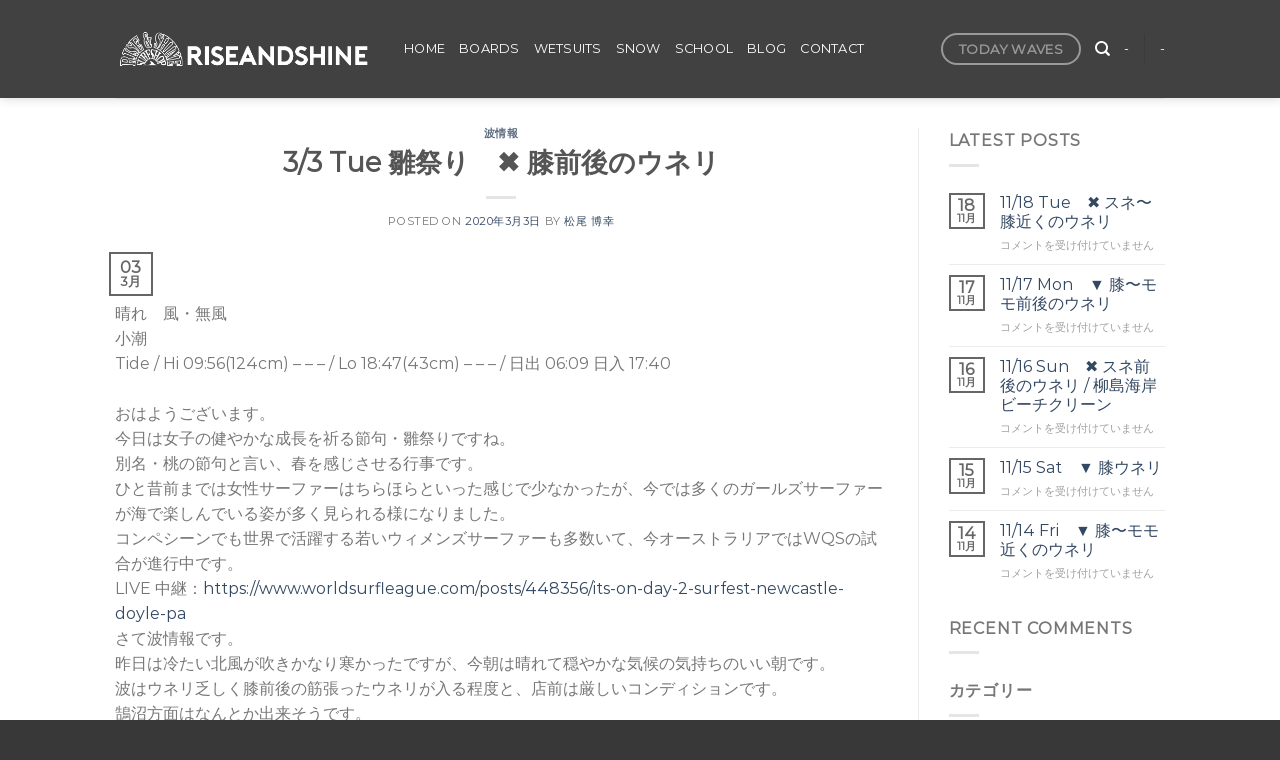

--- FILE ---
content_type: text/html; charset=UTF-8
request_url: http://riseandshine.jp/25179
body_size: 21787
content:
<!DOCTYPE html>
<html dir="ltr" lang="ja" prefix="og: https://ogp.me/ns#" class="loading-site no-js">
<head>
	<meta charset="UTF-8" />
	<link rel="profile" href="http://gmpg.org/xfn/11" />
	<link rel="pingback" href="http://riseandshine.jp/xmlrpc.php" />

	<script>(function(html){html.className = html.className.replace(/\bno-js\b/,'js')})(document.documentElement);</script>
<title>3/3 Tue 雛祭り ✖︎ 膝前後のウネリ - RISEANDSHINE ライズアンドシャイン</title>
	<style>img:is([sizes="auto" i], [sizes^="auto," i]) { contain-intrinsic-size: 3000px 1500px }</style>
	
		<!-- All in One SEO 4.9.0 - aioseo.com -->
	<meta name="description" content="晴れ 風・無風 小潮 Tide / Hi 09:56(124cm) - - - / Lo 18:" />
	<meta name="robots" content="max-image-preview:large" />
	<meta name="author" content="松尾 博幸"/>
	<link rel="canonical" href="http://riseandshine.jp/25179" />
	<meta name="generator" content="All in One SEO (AIOSEO) 4.9.0" />
		<meta property="og:locale" content="ja_JP" />
		<meta property="og:site_name" content="RISEANDSHINE　ライズアンドシャイン - 茅ヶ崎 湘南 サーフショップ 柳島" />
		<meta property="og:type" content="article" />
		<meta property="og:title" content="3/3 Tue 雛祭り ✖︎ 膝前後のウネリ - RISEANDSHINE ライズアンドシャイン" />
		<meta property="og:description" content="晴れ 風・無風 小潮 Tide / Hi 09:56(124cm) - - - / Lo 18:" />
		<meta property="og:url" content="http://riseandshine.jp/25179" />
		<meta property="og:image" content="http://riseandshine.jp/wp-content/uploads/2022/02/スクリーンショット-2022-02-05-2.29.13.png" />
		<meta property="og:image:width" content="711" />
		<meta property="og:image:height" content="410" />
		<meta property="article:published_time" content="2020-03-02T22:42:12+00:00" />
		<meta property="article:modified_time" content="2020-03-02T22:42:12+00:00" />
		<meta property="article:publisher" content="https://www.facebook.com/riseandshine.surfshop/" />
		<meta name="twitter:card" content="summary" />
		<meta name="twitter:title" content="3/3 Tue 雛祭り ✖︎ 膝前後のウネリ - RISEANDSHINE ライズアンドシャイン" />
		<meta name="twitter:description" content="晴れ 風・無風 小潮 Tide / Hi 09:56(124cm) - - - / Lo 18:" />
		<meta name="twitter:image" content="http://riseandshine.jp/wp-content/uploads/2022/02/スクリーンショット-2022-02-05-2.29.13.png" />
		<script type="application/ld+json" class="aioseo-schema">
			{"@context":"https:\/\/schema.org","@graph":[{"@type":"BlogPosting","@id":"http:\/\/riseandshine.jp\/25179#blogposting","name":"3\/3 Tue \u96db\u796d\u308a \u2716\ufe0e \u819d\u524d\u5f8c\u306e\u30a6\u30cd\u30ea - RISEANDSHINE \u30e9\u30a4\u30ba\u30a2\u30f3\u30c9\u30b7\u30e3\u30a4\u30f3","headline":"3\/3 Tue \u96db\u796d\u308a\u3000&#x2716;\ufe0e \u819d\u524d\u5f8c\u306e\u30a6\u30cd\u30ea","author":{"@id":"http:\/\/riseandshine.jp\/author\/rise#author"},"publisher":{"@id":"http:\/\/riseandshine.jp\/#organization"},"image":{"@type":"ImageObject","url":25180},"datePublished":"2020-03-03T07:42:12+09:00","dateModified":"2020-03-03T07:42:12+09:00","inLanguage":"ja","mainEntityOfPage":{"@id":"http:\/\/riseandshine.jp\/25179#webpage"},"isPartOf":{"@id":"http:\/\/riseandshine.jp\/25179#webpage"},"articleSection":"\u6ce2\u60c5\u5831"},{"@type":"BreadcrumbList","@id":"http:\/\/riseandshine.jp\/25179#breadcrumblist","itemListElement":[{"@type":"ListItem","@id":"http:\/\/riseandshine.jp#listItem","position":1,"name":"\u30db\u30fc\u30e0","item":"http:\/\/riseandshine.jp","nextItem":{"@type":"ListItem","@id":"http:\/\/riseandshine.jp\/category\/%e6%b3%a2%e6%83%85%e5%a0%b1#listItem","name":"\u6ce2\u60c5\u5831"}},{"@type":"ListItem","@id":"http:\/\/riseandshine.jp\/category\/%e6%b3%a2%e6%83%85%e5%a0%b1#listItem","position":2,"name":"\u6ce2\u60c5\u5831","item":"http:\/\/riseandshine.jp\/category\/%e6%b3%a2%e6%83%85%e5%a0%b1","nextItem":{"@type":"ListItem","@id":"http:\/\/riseandshine.jp\/25179#listItem","name":"3\/3 Tue \u96db\u796d\u308a\u3000&#x2716;\ufe0e \u819d\u524d\u5f8c\u306e\u30a6\u30cd\u30ea"},"previousItem":{"@type":"ListItem","@id":"http:\/\/riseandshine.jp#listItem","name":"\u30db\u30fc\u30e0"}},{"@type":"ListItem","@id":"http:\/\/riseandshine.jp\/25179#listItem","position":3,"name":"3\/3 Tue \u96db\u796d\u308a\u3000&#x2716;\ufe0e \u819d\u524d\u5f8c\u306e\u30a6\u30cd\u30ea","previousItem":{"@type":"ListItem","@id":"http:\/\/riseandshine.jp\/category\/%e6%b3%a2%e6%83%85%e5%a0%b1#listItem","name":"\u6ce2\u60c5\u5831"}}]},{"@type":"Organization","@id":"http:\/\/riseandshine.jp\/#organization","name":"RISEANDSHINE\u3000\u30e9\u30a4\u30ba\u30a2\u30f3\u30c9\u30b7\u30e3\u30a4\u30f3","description":"\u8305\u30f6\u5d0e \u6e58\u5357 \u30b5\u30fc\u30d5\u30b7\u30e7\u30c3\u30d7 \u67f3\u5cf6","url":"http:\/\/riseandshine.jp\/","telephone":"+81467571760","logo":{"@type":"ImageObject","url":"http:\/\/riseandshine.jp\/wp-content\/uploads\/2022\/02\/\u30b9\u30af\u30ea\u30fc\u30f3\u30b7\u30e7\u30c3\u30c8-2022-02-05-2.29.13.png","@id":"http:\/\/riseandshine.jp\/25179\/#organizationLogo","width":711,"height":410},"image":{"@id":"http:\/\/riseandshine.jp\/25179\/#organizationLogo"},"sameAs":["https:\/\/www.facebook.com\/riseandshine.surfshop\/","https:\/\/www.instagram.com\/riseandshine_surf\/","https:\/\/www.youtube.com\/channel\/UCD-n5-acQbf7P8ednSAdWUw"]},{"@type":"Person","@id":"http:\/\/riseandshine.jp\/author\/rise#author","url":"http:\/\/riseandshine.jp\/author\/rise","name":"\u677e\u5c3e \u535a\u5e78","image":{"@type":"ImageObject","@id":"http:\/\/riseandshine.jp\/25179#authorImage","url":"http:\/\/riseandshine.jp\/wp-content\/uploads\/2022\/02\/CHIGASAKI3-1-100x100.jpg","width":96,"height":96,"caption":"\u677e\u5c3e \u535a\u5e78"}},{"@type":"WebPage","@id":"http:\/\/riseandshine.jp\/25179#webpage","url":"http:\/\/riseandshine.jp\/25179","name":"3\/3 Tue \u96db\u796d\u308a \u2716\ufe0e \u819d\u524d\u5f8c\u306e\u30a6\u30cd\u30ea - RISEANDSHINE \u30e9\u30a4\u30ba\u30a2\u30f3\u30c9\u30b7\u30e3\u30a4\u30f3","description":"\u6674\u308c \u98a8\u30fb\u7121\u98a8 \u5c0f\u6f6e Tide \/ Hi 09:56(124cm) - - - \/ Lo 18:","inLanguage":"ja","isPartOf":{"@id":"http:\/\/riseandshine.jp\/#website"},"breadcrumb":{"@id":"http:\/\/riseandshine.jp\/25179#breadcrumblist"},"author":{"@id":"http:\/\/riseandshine.jp\/author\/rise#author"},"creator":{"@id":"http:\/\/riseandshine.jp\/author\/rise#author"},"image":{"@type":"ImageObject","url":25180,"@id":"http:\/\/riseandshine.jp\/25179\/#mainImage"},"primaryImageOfPage":{"@id":"http:\/\/riseandshine.jp\/25179#mainImage"},"datePublished":"2020-03-03T07:42:12+09:00","dateModified":"2020-03-03T07:42:12+09:00"},{"@type":"WebSite","@id":"http:\/\/riseandshine.jp\/#website","url":"http:\/\/riseandshine.jp\/","name":"RISEANDSHINE\u3000\u30e9\u30a4\u30ba\u30a2\u30f3\u30c9\u30b7\u30e3\u30a4\u30f3","description":"\u8305\u30f6\u5d0e \u6e58\u5357 \u30b5\u30fc\u30d5\u30b7\u30e7\u30c3\u30d7 \u67f3\u5cf6","inLanguage":"ja","publisher":{"@id":"http:\/\/riseandshine.jp\/#organization"}}]}
		</script>
		<!-- All in One SEO -->

<meta name="viewport" content="width=device-width, initial-scale=1" /><link rel='dns-prefetch' href='//cdn.jsdelivr.net' />
<link rel='prefetch' href='http://riseandshine.jp/wp-content/themes/flatsome/assets/js/flatsome.js?ver=43f05e0ca79aa585a6aa' />
<link rel='prefetch' href='http://riseandshine.jp/wp-content/themes/flatsome/assets/js/chunk.slider.js?ver=3.17.7' />
<link rel='prefetch' href='http://riseandshine.jp/wp-content/themes/flatsome/assets/js/chunk.popups.js?ver=3.17.7' />
<link rel='prefetch' href='http://riseandshine.jp/wp-content/themes/flatsome/assets/js/chunk.tooltips.js?ver=3.17.7' />
<link rel="alternate" type="application/rss+xml" title="RISEANDSHINE　ライズアンドシャイン &raquo; フィード" href="http://riseandshine.jp/feed" />
<link rel="alternate" type="application/rss+xml" title="RISEANDSHINE　ライズアンドシャイン &raquo; コメントフィード" href="http://riseandshine.jp/comments/feed" />
		<!-- This site uses the Google Analytics by MonsterInsights plugin v8.20.1 - Using Analytics tracking - https://www.monsterinsights.com/ -->
		<!-- Note: MonsterInsights is not currently configured on this site. The site owner needs to authenticate with Google Analytics in the MonsterInsights settings panel. -->
					<!-- No tracking code set -->
				<!-- / Google Analytics by MonsterInsights -->
		<script type="text/javascript">
/* <![CDATA[ */
window._wpemojiSettings = {"baseUrl":"https:\/\/s.w.org\/images\/core\/emoji\/16.0.1\/72x72\/","ext":".png","svgUrl":"https:\/\/s.w.org\/images\/core\/emoji\/16.0.1\/svg\/","svgExt":".svg","source":{"concatemoji":"http:\/\/riseandshine.jp\/wp-includes\/js\/wp-emoji-release.min.js?ver=6.8.3"}};
/*! This file is auto-generated */
!function(s,n){var o,i,e;function c(e){try{var t={supportTests:e,timestamp:(new Date).valueOf()};sessionStorage.setItem(o,JSON.stringify(t))}catch(e){}}function p(e,t,n){e.clearRect(0,0,e.canvas.width,e.canvas.height),e.fillText(t,0,0);var t=new Uint32Array(e.getImageData(0,0,e.canvas.width,e.canvas.height).data),a=(e.clearRect(0,0,e.canvas.width,e.canvas.height),e.fillText(n,0,0),new Uint32Array(e.getImageData(0,0,e.canvas.width,e.canvas.height).data));return t.every(function(e,t){return e===a[t]})}function u(e,t){e.clearRect(0,0,e.canvas.width,e.canvas.height),e.fillText(t,0,0);for(var n=e.getImageData(16,16,1,1),a=0;a<n.data.length;a++)if(0!==n.data[a])return!1;return!0}function f(e,t,n,a){switch(t){case"flag":return n(e,"\ud83c\udff3\ufe0f\u200d\u26a7\ufe0f","\ud83c\udff3\ufe0f\u200b\u26a7\ufe0f")?!1:!n(e,"\ud83c\udde8\ud83c\uddf6","\ud83c\udde8\u200b\ud83c\uddf6")&&!n(e,"\ud83c\udff4\udb40\udc67\udb40\udc62\udb40\udc65\udb40\udc6e\udb40\udc67\udb40\udc7f","\ud83c\udff4\u200b\udb40\udc67\u200b\udb40\udc62\u200b\udb40\udc65\u200b\udb40\udc6e\u200b\udb40\udc67\u200b\udb40\udc7f");case"emoji":return!a(e,"\ud83e\udedf")}return!1}function g(e,t,n,a){var r="undefined"!=typeof WorkerGlobalScope&&self instanceof WorkerGlobalScope?new OffscreenCanvas(300,150):s.createElement("canvas"),o=r.getContext("2d",{willReadFrequently:!0}),i=(o.textBaseline="top",o.font="600 32px Arial",{});return e.forEach(function(e){i[e]=t(o,e,n,a)}),i}function t(e){var t=s.createElement("script");t.src=e,t.defer=!0,s.head.appendChild(t)}"undefined"!=typeof Promise&&(o="wpEmojiSettingsSupports",i=["flag","emoji"],n.supports={everything:!0,everythingExceptFlag:!0},e=new Promise(function(e){s.addEventListener("DOMContentLoaded",e,{once:!0})}),new Promise(function(t){var n=function(){try{var e=JSON.parse(sessionStorage.getItem(o));if("object"==typeof e&&"number"==typeof e.timestamp&&(new Date).valueOf()<e.timestamp+604800&&"object"==typeof e.supportTests)return e.supportTests}catch(e){}return null}();if(!n){if("undefined"!=typeof Worker&&"undefined"!=typeof OffscreenCanvas&&"undefined"!=typeof URL&&URL.createObjectURL&&"undefined"!=typeof Blob)try{var e="postMessage("+g.toString()+"("+[JSON.stringify(i),f.toString(),p.toString(),u.toString()].join(",")+"));",a=new Blob([e],{type:"text/javascript"}),r=new Worker(URL.createObjectURL(a),{name:"wpTestEmojiSupports"});return void(r.onmessage=function(e){c(n=e.data),r.terminate(),t(n)})}catch(e){}c(n=g(i,f,p,u))}t(n)}).then(function(e){for(var t in e)n.supports[t]=e[t],n.supports.everything=n.supports.everything&&n.supports[t],"flag"!==t&&(n.supports.everythingExceptFlag=n.supports.everythingExceptFlag&&n.supports[t]);n.supports.everythingExceptFlag=n.supports.everythingExceptFlag&&!n.supports.flag,n.DOMReady=!1,n.readyCallback=function(){n.DOMReady=!0}}).then(function(){return e}).then(function(){var e;n.supports.everything||(n.readyCallback(),(e=n.source||{}).concatemoji?t(e.concatemoji):e.wpemoji&&e.twemoji&&(t(e.twemoji),t(e.wpemoji)))}))}((window,document),window._wpemojiSettings);
/* ]]> */
</script>
<link rel='stylesheet' id='sbi_styles-css' href='http://riseandshine.jp/wp-content/plugins/instagram-feed/css/sbi-styles.min.css?ver=6.10.0' type='text/css' media='all' />
<style id='wp-emoji-styles-inline-css' type='text/css'>

	img.wp-smiley, img.emoji {
		display: inline !important;
		border: none !important;
		box-shadow: none !important;
		height: 1em !important;
		width: 1em !important;
		margin: 0 0.07em !important;
		vertical-align: -0.1em !important;
		background: none !important;
		padding: 0 !important;
	}
</style>
<style id='wp-block-library-inline-css' type='text/css'>
:root{--wp-admin-theme-color:#007cba;--wp-admin-theme-color--rgb:0,124,186;--wp-admin-theme-color-darker-10:#006ba1;--wp-admin-theme-color-darker-10--rgb:0,107,161;--wp-admin-theme-color-darker-20:#005a87;--wp-admin-theme-color-darker-20--rgb:0,90,135;--wp-admin-border-width-focus:2px;--wp-block-synced-color:#7a00df;--wp-block-synced-color--rgb:122,0,223;--wp-bound-block-color:var(--wp-block-synced-color)}@media (min-resolution:192dpi){:root{--wp-admin-border-width-focus:1.5px}}.wp-element-button{cursor:pointer}:root{--wp--preset--font-size--normal:16px;--wp--preset--font-size--huge:42px}:root .has-very-light-gray-background-color{background-color:#eee}:root .has-very-dark-gray-background-color{background-color:#313131}:root .has-very-light-gray-color{color:#eee}:root .has-very-dark-gray-color{color:#313131}:root .has-vivid-green-cyan-to-vivid-cyan-blue-gradient-background{background:linear-gradient(135deg,#00d084,#0693e3)}:root .has-purple-crush-gradient-background{background:linear-gradient(135deg,#34e2e4,#4721fb 50%,#ab1dfe)}:root .has-hazy-dawn-gradient-background{background:linear-gradient(135deg,#faaca8,#dad0ec)}:root .has-subdued-olive-gradient-background{background:linear-gradient(135deg,#fafae1,#67a671)}:root .has-atomic-cream-gradient-background{background:linear-gradient(135deg,#fdd79a,#004a59)}:root .has-nightshade-gradient-background{background:linear-gradient(135deg,#330968,#31cdcf)}:root .has-midnight-gradient-background{background:linear-gradient(135deg,#020381,#2874fc)}.has-regular-font-size{font-size:1em}.has-larger-font-size{font-size:2.625em}.has-normal-font-size{font-size:var(--wp--preset--font-size--normal)}.has-huge-font-size{font-size:var(--wp--preset--font-size--huge)}.has-text-align-center{text-align:center}.has-text-align-left{text-align:left}.has-text-align-right{text-align:right}#end-resizable-editor-section{display:none}.aligncenter{clear:both}.items-justified-left{justify-content:flex-start}.items-justified-center{justify-content:center}.items-justified-right{justify-content:flex-end}.items-justified-space-between{justify-content:space-between}.screen-reader-text{border:0;clip-path:inset(50%);height:1px;margin:-1px;overflow:hidden;padding:0;position:absolute;width:1px;word-wrap:normal!important}.screen-reader-text:focus{background-color:#ddd;clip-path:none;color:#444;display:block;font-size:1em;height:auto;left:5px;line-height:normal;padding:15px 23px 14px;text-decoration:none;top:5px;width:auto;z-index:100000}html :where(.has-border-color){border-style:solid}html :where([style*=border-top-color]){border-top-style:solid}html :where([style*=border-right-color]){border-right-style:solid}html :where([style*=border-bottom-color]){border-bottom-style:solid}html :where([style*=border-left-color]){border-left-style:solid}html :where([style*=border-width]){border-style:solid}html :where([style*=border-top-width]){border-top-style:solid}html :where([style*=border-right-width]){border-right-style:solid}html :where([style*=border-bottom-width]){border-bottom-style:solid}html :where([style*=border-left-width]){border-left-style:solid}html :where(img[class*=wp-image-]){height:auto;max-width:100%}:where(figure){margin:0 0 1em}html :where(.is-position-sticky){--wp-admin--admin-bar--position-offset:var(--wp-admin--admin-bar--height,0px)}@media screen and (max-width:600px){html :where(.is-position-sticky){--wp-admin--admin-bar--position-offset:0px}}
</style>
<style id='classic-theme-styles-inline-css' type='text/css'>
/*! This file is auto-generated */
.wp-block-button__link{color:#fff;background-color:#32373c;border-radius:9999px;box-shadow:none;text-decoration:none;padding:calc(.667em + 2px) calc(1.333em + 2px);font-size:1.125em}.wp-block-file__button{background:#32373c;color:#fff;text-decoration:none}
</style>
<link rel='stylesheet' id='contact-form-7-css' href='http://riseandshine.jp/wp-content/plugins/contact-form-7/includes/css/styles.css?ver=5.8.1' type='text/css' media='all' />
<link rel='stylesheet' id='ppress-frontend-css' href='http://riseandshine.jp/wp-content/plugins/wp-user-avatar/assets/css/frontend.min.css?ver=4.16.7' type='text/css' media='all' />
<link rel='stylesheet' id='ppress-flatpickr-css' href='http://riseandshine.jp/wp-content/plugins/wp-user-avatar/assets/flatpickr/flatpickr.min.css?ver=4.16.7' type='text/css' media='all' />
<link rel='stylesheet' id='ppress-select2-css' href='http://riseandshine.jp/wp-content/plugins/wp-user-avatar/assets/select2/select2.min.css?ver=6.8.3' type='text/css' media='all' />
<link rel='stylesheet' id='flatsome-main-css' href='http://riseandshine.jp/wp-content/themes/flatsome/assets/css/flatsome.css?ver=3.17.7' type='text/css' media='all' />
<style id='flatsome-main-inline-css' type='text/css'>
@font-face {
				font-family: "fl-icons";
				font-display: block;
				src: url(http://riseandshine.jp/wp-content/themes/flatsome/assets/css/icons/fl-icons.eot?v=3.17.7);
				src:
					url(http://riseandshine.jp/wp-content/themes/flatsome/assets/css/icons/fl-icons.eot#iefix?v=3.17.7) format("embedded-opentype"),
					url(http://riseandshine.jp/wp-content/themes/flatsome/assets/css/icons/fl-icons.woff2?v=3.17.7) format("woff2"),
					url(http://riseandshine.jp/wp-content/themes/flatsome/assets/css/icons/fl-icons.ttf?v=3.17.7) format("truetype"),
					url(http://riseandshine.jp/wp-content/themes/flatsome/assets/css/icons/fl-icons.woff?v=3.17.7) format("woff"),
					url(http://riseandshine.jp/wp-content/themes/flatsome/assets/css/icons/fl-icons.svg?v=3.17.7#fl-icons) format("svg");
			}
</style>
<link rel='stylesheet' id='flatsome-style-css' href='http://riseandshine.jp/wp-content/themes/flatsome-child/style.css?ver=3.0' type='text/css' media='all' />
<script type="text/javascript">
            window._nslDOMReady = (function () {
                const executedCallbacks = new Set();
            
                return function (callback) {
                    /**
                    * Third parties might dispatch DOMContentLoaded events, so we need to ensure that we only run our callback once!
                    */
                    if (executedCallbacks.has(callback)) return;
            
                    const wrappedCallback = function () {
                        if (executedCallbacks.has(callback)) return;
                        executedCallbacks.add(callback);
                        callback();
                    };
            
                    if (document.readyState === "complete" || document.readyState === "interactive") {
                        wrappedCallback();
                    } else {
                        document.addEventListener("DOMContentLoaded", wrappedCallback);
                    }
                };
            })();
        </script><script type="text/javascript" src="http://riseandshine.jp/wp-includes/js/jquery/jquery.min.js?ver=3.7.1" id="jquery-core-js"></script>
<script type="text/javascript" src="http://riseandshine.jp/wp-includes/js/jquery/jquery-migrate.min.js?ver=3.4.1" id="jquery-migrate-js"></script>
<script type="text/javascript" src="http://riseandshine.jp/wp-content/plugins/wp-user-avatar/assets/flatpickr/flatpickr.min.js?ver=4.16.7" id="ppress-flatpickr-js"></script>
<script type="text/javascript" src="http://riseandshine.jp/wp-content/plugins/wp-user-avatar/assets/select2/select2.min.js?ver=4.16.7" id="ppress-select2-js"></script>
<link rel="https://api.w.org/" href="http://riseandshine.jp/wp-json/" /><link rel="alternate" title="JSON" type="application/json" href="http://riseandshine.jp/wp-json/wp/v2/posts/25179" /><link rel="EditURI" type="application/rsd+xml" title="RSD" href="http://riseandshine.jp/xmlrpc.php?rsd" />
<meta name="generator" content="WordPress 6.8.3" />
<link rel='shortlink' href='http://riseandshine.jp/?p=25179' />
<link rel="alternate" title="oEmbed (JSON)" type="application/json+oembed" href="http://riseandshine.jp/wp-json/oembed/1.0/embed?url=http%3A%2F%2Friseandshine.jp%2F25179" />
<link rel="alternate" title="oEmbed (XML)" type="text/xml+oembed" href="http://riseandshine.jp/wp-json/oembed/1.0/embed?url=http%3A%2F%2Friseandshine.jp%2F25179&#038;format=xml" />
<style>.bg{opacity: 0; transition: opacity 1s; -webkit-transition: opacity 1s;} .bg-loaded{opacity: 1;}</style><link rel="icon" href="http://riseandshine.jp/wp-content/uploads/2022/02/cropped-favicon-32x32.png" sizes="32x32" />
<link rel="icon" href="http://riseandshine.jp/wp-content/uploads/2022/02/cropped-favicon-192x192.png" sizes="192x192" />
<link rel="apple-touch-icon" href="http://riseandshine.jp/wp-content/uploads/2022/02/cropped-favicon-180x180.png" />
<meta name="msapplication-TileImage" content="http://riseandshine.jp/wp-content/uploads/2022/02/cropped-favicon-270x270.png" />
<style id="custom-css" type="text/css">:root {--primary-color: #666;}.header-main{height: 98px}#logo img{max-height: 98px}#logo{width:259px;}.header-bottom{min-height: 55px}.header-top{min-height: 20px}.transparent .header-main{height: 104px}.transparent #logo img{max-height: 104px}.has-transparent + .page-title:first-of-type,.has-transparent + #main > .page-title,.has-transparent + #main > div > .page-title,.has-transparent + #main .page-header-wrapper:first-of-type .page-title{padding-top: 104px;}.header.show-on-scroll,.stuck .header-main{height:70px!important}.stuck #logo img{max-height: 70px!important}.header-bg-color {background-color: rgba(45,45,45,0.9)}.header-bottom {background-color: #f1f1f1}.header-main .nav > li > a{line-height: 28px }@media (max-width: 549px) {.header-main{height: 70px}#logo img{max-height: 70px}}/* Color */.accordion-title.active, .has-icon-bg .icon .icon-inner,.logo a, .primary.is-underline, .primary.is-link, .badge-outline .badge-inner, .nav-outline > li.active> a,.nav-outline >li.active > a, .cart-icon strong,[data-color='primary'], .is-outline.primary{color: #666;}/* Color !important */[data-text-color="primary"]{color: #666!important;}/* Background Color */[data-text-bg="primary"]{background-color: #666;}/* Background */.scroll-to-bullets a,.featured-title, .label-new.menu-item > a:after, .nav-pagination > li > .current,.nav-pagination > li > span:hover,.nav-pagination > li > a:hover,.has-hover:hover .badge-outline .badge-inner,button[type="submit"], .button.wc-forward:not(.checkout):not(.checkout-button), .button.submit-button, .button.primary:not(.is-outline),.featured-table .title,.is-outline:hover, .has-icon:hover .icon-label,.nav-dropdown-bold .nav-column li > a:hover, .nav-dropdown.nav-dropdown-bold > li > a:hover, .nav-dropdown-bold.dark .nav-column li > a:hover, .nav-dropdown.nav-dropdown-bold.dark > li > a:hover, .header-vertical-menu__opener ,.is-outline:hover, .tagcloud a:hover,.grid-tools a, input[type='submit']:not(.is-form), .box-badge:hover .box-text, input.button.alt,.nav-box > li > a:hover,.nav-box > li.active > a,.nav-pills > li.active > a ,.current-dropdown .cart-icon strong, .cart-icon:hover strong, .nav-line-bottom > li > a:before, .nav-line-grow > li > a:before, .nav-line > li > a:before,.banner, .header-top, .slider-nav-circle .flickity-prev-next-button:hover svg, .slider-nav-circle .flickity-prev-next-button:hover .arrow, .primary.is-outline:hover, .button.primary:not(.is-outline), input[type='submit'].primary, input[type='submit'].primary, input[type='reset'].button, input[type='button'].primary, .badge-inner{background-color: #666;}/* Border */.nav-vertical.nav-tabs > li.active > a,.scroll-to-bullets a.active,.nav-pagination > li > .current,.nav-pagination > li > span:hover,.nav-pagination > li > a:hover,.has-hover:hover .badge-outline .badge-inner,.accordion-title.active,.featured-table,.is-outline:hover, .tagcloud a:hover,blockquote, .has-border, .cart-icon strong:after,.cart-icon strong,.blockUI:before, .processing:before,.loading-spin, .slider-nav-circle .flickity-prev-next-button:hover svg, .slider-nav-circle .flickity-prev-next-button:hover .arrow, .primary.is-outline:hover{border-color: #666}.nav-tabs > li.active > a{border-top-color: #666}.widget_shopping_cart_content .blockUI.blockOverlay:before { border-left-color: #666 }.woocommerce-checkout-review-order .blockUI.blockOverlay:before { border-left-color: #666 }/* Fill */.slider .flickity-prev-next-button:hover svg,.slider .flickity-prev-next-button:hover .arrow{fill: #666;}/* Focus */.primary:focus-visible, .submit-button:focus-visible, button[type="submit"]:focus-visible { outline-color: #666!important; }/* Background Color */[data-icon-label]:after, .secondary.is-underline:hover,.secondary.is-outline:hover,.icon-label,.button.secondary:not(.is-outline),.button.alt:not(.is-outline), .badge-inner.on-sale, .button.checkout, .single_add_to_cart_button, .current .breadcrumb-step{ background-color:#999; }[data-text-bg="secondary"]{background-color: #999;}/* Color */.secondary.is-underline,.secondary.is-link, .secondary.is-outline,.stars a.active, .star-rating:before, .woocommerce-page .star-rating:before,.star-rating span:before, .color-secondary{color: #999}/* Color !important */[data-text-color="secondary"]{color: #999!important;}/* Border */.secondary.is-outline:hover{border-color:#999}/* Focus */.secondary:focus-visible, .alt:focus-visible { outline-color: #999!important; }body{font-family: Montserrat, sans-serif;}.nav > li > a {font-family: Montserrat, sans-serif;}.mobile-sidebar-levels-2 .nav > li > ul > li > a {font-family: Montserrat, sans-serif;}.nav > li > a,.mobile-sidebar-levels-2 .nav > li > ul > li > a {font-weight: 400;font-style: normal;}h1,h2,h3,h4,h5,h6,.heading-font, .off-canvas-center .nav-sidebar.nav-vertical > li > a{font-family: Montserrat, sans-serif;}.alt-font{font-family: "Dancing Script", sans-serif;}.alt-font {font-weight: 400!important;font-style: normal!important;}.header:not(.transparent) .header-nav-main.nav > li > a {color: #ffffff;}.header:not(.transparent) .header-nav-main.nav > li > a:hover,.header:not(.transparent) .header-nav-main.nav > li.active > a,.header:not(.transparent) .header-nav-main.nav > li.current > a,.header:not(.transparent) .header-nav-main.nav > li > a.active,.header:not(.transparent) .header-nav-main.nav > li > a.current{color: #ffffff;}.header-nav-main.nav-line-bottom > li > a:before,.header-nav-main.nav-line-grow > li > a:before,.header-nav-main.nav-line > li > a:before,.header-nav-main.nav-box > li > a:hover,.header-nav-main.nav-box > li.active > a,.header-nav-main.nav-pills > li > a:hover,.header-nav-main.nav-pills > li.active > a{color:#FFF!important;background-color: #ffffff;}.footer-1{background-color: #383838}.absolute-footer, html{background-color: #383838}.nav-vertical-fly-out > li + li {border-top-width: 1px; border-top-style: solid;}.label-new.menu-item > a:after{content:"New";}.label-hot.menu-item > a:after{content:"Hot";}.label-sale.menu-item > a:after{content:"Sale";}.label-popular.menu-item > a:after{content:"人気";}</style>		<style type="text/css" id="wp-custom-css">
			Rise

CSS


input.mailpoet_submit{
    color:#ffffff !important;
    
}

table.inquiry{
    width:100% !important;
}
textarea{
    border:solid 1px #cccccc !important;	 
        color:#000000 !important;
}

input {
    border:solid 1px #cccccc !important;	     
    color:#000000 !important;	
}

.grecaptcha-badge { visibility: hidden; }

/*Contact Form 7カスタマイズ*/
/*スマホContact Form 7カスタマイズ*/
::placeholder{
    color:#cccccc !important;
}
input ,textarea ,checkbox{
  border:solid 1px #d7d7d7!important;
    background:#ffffff !important;
}
@media(max-width:500px){
.inquiry th,.inquiry td {
 display:block!important;
 width:100%!important;
 border-top:none!important;
 -webkit-box-sizing:border-box!important;
 -moz-box-sizing:border-box!important;
 box-sizing:border-box!important;
}
.inquiry tr:first-child th{
 border-top:1px solid #d7d7d7!important;
}
/* 必須・任意のサイズ調整 */	
.inquiry .haveto,.inquiry .any {	
font-size:10px;
}}
/*見出し欄*/
table.inquiry{
    width:100%!important;
}
.inquiry th{
 text-align:left;
 font-size:14px;
 color:#444;
 width:30%;
 background:#f7f7f7;
 border:solid 1px #d7d7d7;
   padding:10px!important;
}
/*通常欄*/
.inquiry td{
 font-size:13px;
 border:solid 1px #d7d7d7;	
  background:#ffffff !important;
  padding:10px!important;
}
/*横の行とテーブル全体*/
.entry-content .inquiry tr,.entry-content table{
 border:solid 1px #d7d7d7;	
}
/*必須の調整*/
.haveto{
 font-size:7px;
 padding:5px;
 background:#ff9393;
 color:#fff;
 border-radius:2px;
 margin-right:5px;
 position:relative;
 bottom:1px;
}
/*任意の調整*/
.any{
 font-size:7px;
 padding:5px;
 background:#93c9ff;
 color:#fff;
 border-radius:2px;
 margin-right:5px;
 position:relative;
 bottom:1px;
}

/*送信ボタンのデザイン変更*/
#formbtn{
 display: block;
 padding:1em 0;
 margin-top:30px;
 width:100%;
 color:#ffffff;
 font-size:18px;
 font-weight:bold;	 
 border-radius:2px;
 border: none;
}
/*送信ボタンマウスホバー時*/
#formbtn:hover{
 background:#ffddbb ;
 color:#fff;
}		</style>
		<style id="kirki-inline-styles">/* cyrillic-ext */
@font-face {
  font-family: 'Montserrat';
  font-style: normal;
  font-weight: 400;
  font-display: swap;
  src: url(http://riseandshine.jp/wp-content/fonts/montserrat/font) format('woff');
  unicode-range: U+0460-052F, U+1C80-1C8A, U+20B4, U+2DE0-2DFF, U+A640-A69F, U+FE2E-FE2F;
}
/* cyrillic */
@font-face {
  font-family: 'Montserrat';
  font-style: normal;
  font-weight: 400;
  font-display: swap;
  src: url(http://riseandshine.jp/wp-content/fonts/montserrat/font) format('woff');
  unicode-range: U+0301, U+0400-045F, U+0490-0491, U+04B0-04B1, U+2116;
}
/* vietnamese */
@font-face {
  font-family: 'Montserrat';
  font-style: normal;
  font-weight: 400;
  font-display: swap;
  src: url(http://riseandshine.jp/wp-content/fonts/montserrat/font) format('woff');
  unicode-range: U+0102-0103, U+0110-0111, U+0128-0129, U+0168-0169, U+01A0-01A1, U+01AF-01B0, U+0300-0301, U+0303-0304, U+0308-0309, U+0323, U+0329, U+1EA0-1EF9, U+20AB;
}
/* latin-ext */
@font-face {
  font-family: 'Montserrat';
  font-style: normal;
  font-weight: 400;
  font-display: swap;
  src: url(http://riseandshine.jp/wp-content/fonts/montserrat/font) format('woff');
  unicode-range: U+0100-02BA, U+02BD-02C5, U+02C7-02CC, U+02CE-02D7, U+02DD-02FF, U+0304, U+0308, U+0329, U+1D00-1DBF, U+1E00-1E9F, U+1EF2-1EFF, U+2020, U+20A0-20AB, U+20AD-20C0, U+2113, U+2C60-2C7F, U+A720-A7FF;
}
/* latin */
@font-face {
  font-family: 'Montserrat';
  font-style: normal;
  font-weight: 400;
  font-display: swap;
  src: url(http://riseandshine.jp/wp-content/fonts/montserrat/font) format('woff');
  unicode-range: U+0000-00FF, U+0131, U+0152-0153, U+02BB-02BC, U+02C6, U+02DA, U+02DC, U+0304, U+0308, U+0329, U+2000-206F, U+20AC, U+2122, U+2191, U+2193, U+2212, U+2215, U+FEFF, U+FFFD;
}/* vietnamese */
@font-face {
  font-family: 'Dancing Script';
  font-style: normal;
  font-weight: 400;
  font-display: swap;
  src: url(http://riseandshine.jp/wp-content/fonts/dancing-script/font) format('woff');
  unicode-range: U+0102-0103, U+0110-0111, U+0128-0129, U+0168-0169, U+01A0-01A1, U+01AF-01B0, U+0300-0301, U+0303-0304, U+0308-0309, U+0323, U+0329, U+1EA0-1EF9, U+20AB;
}
/* latin-ext */
@font-face {
  font-family: 'Dancing Script';
  font-style: normal;
  font-weight: 400;
  font-display: swap;
  src: url(http://riseandshine.jp/wp-content/fonts/dancing-script/font) format('woff');
  unicode-range: U+0100-02BA, U+02BD-02C5, U+02C7-02CC, U+02CE-02D7, U+02DD-02FF, U+0304, U+0308, U+0329, U+1D00-1DBF, U+1E00-1E9F, U+1EF2-1EFF, U+2020, U+20A0-20AB, U+20AD-20C0, U+2113, U+2C60-2C7F, U+A720-A7FF;
}
/* latin */
@font-face {
  font-family: 'Dancing Script';
  font-style: normal;
  font-weight: 400;
  font-display: swap;
  src: url(http://riseandshine.jp/wp-content/fonts/dancing-script/font) format('woff');
  unicode-range: U+0000-00FF, U+0131, U+0152-0153, U+02BB-02BC, U+02C6, U+02DA, U+02DC, U+0304, U+0308, U+0329, U+2000-206F, U+20AC, U+2122, U+2191, U+2193, U+2212, U+2215, U+FEFF, U+FFFD;
}</style></head>

<body class="wp-singular post-template-default single single-post postid-25179 single-format-standard wp-theme-flatsome wp-child-theme-flatsome-child header-shadow lightbox nav-dropdown-has-arrow nav-dropdown-has-shadow nav-dropdown-has-border mobile-submenu-toggle">


<a class="skip-link screen-reader-text" href="#main">Skip to content</a>

<div id="wrapper">

	
	<header id="header" class="header has-sticky sticky-jump">
		<div class="header-wrapper">
			<div id="masthead" class="header-main ">
      <div class="header-inner flex-row container logo-left medium-logo-left" role="navigation">

          <!-- Logo -->
          <div id="logo" class="flex-col logo">
            
<!-- Header logo -->
<a href="http://riseandshine.jp/" title="RISEANDSHINE　ライズアンドシャイン - 茅ヶ崎 湘南 サーフショップ 柳島" rel="home">
		<img width="500" height="84" src="http://riseandshine.jp/wp-content/uploads/2022/01/logo3.png" class="header_logo header-logo" alt="RISEANDSHINE　ライズアンドシャイン"/><img  width="500" height="84" src="http://riseandshine.jp/wp-content/uploads/2022/01/logo3.png" class="header-logo-dark" alt="RISEANDSHINE　ライズアンドシャイン"/></a>
          </div>

          <!-- Mobile Left Elements -->
          <div class="flex-col show-for-medium flex-left">
            <ul class="mobile-nav nav nav-left ">
              <li class="nav-icon has-icon">
  		<a href="#" data-open="#main-menu" data-pos="center" data-bg="main-menu-overlay" data-color="dark" class="is-small" aria-label="Menu" aria-controls="main-menu" aria-expanded="false">

		  <i class="icon-menu" ></i>
		  <span class="menu-title uppercase hide-for-small">Menu</span>		</a>
	</li>
            </ul>
          </div>

          <!-- Left Elements -->
          <div class="flex-col hide-for-medium flex-left
            flex-grow">
            <ul class="header-nav header-nav-main nav nav-left  nav-line-grow nav-uppercase" >
              <li id="menu-item-33392" class="menu-item menu-item-type-post_type menu-item-object-page menu-item-home menu-item-33392 menu-item-design-default"><a href="http://riseandshine.jp/" class="nav-top-link">HOME</a></li>
<li id="menu-item-33393" class="menu-item menu-item-type-post_type menu-item-object-page menu-item-33393 menu-item-design-default"><a href="http://riseandshine.jp/boards" class="nav-top-link">BOARDS</a></li>
<li id="menu-item-33394" class="menu-item menu-item-type-post_type menu-item-object-page menu-item-33394 menu-item-design-default"><a href="http://riseandshine.jp/wetsuits" class="nav-top-link">WETSUITS</a></li>
<li id="menu-item-33395" class="menu-item menu-item-type-post_type menu-item-object-page menu-item-33395 menu-item-design-default"><a href="http://riseandshine.jp/snowsurf" class="nav-top-link">SNOW</a></li>
<li id="menu-item-33396" class="menu-item menu-item-type-post_type menu-item-object-page menu-item-33396 menu-item-design-default"><a href="http://riseandshine.jp/school" class="nav-top-link">SCHOOL</a></li>
<li id="menu-item-33602" class="menu-item menu-item-type-custom menu-item-object-custom menu-item-33602 menu-item-design-default"><a href="https://riseandshine.jp/blog" class="nav-top-link">BLOG</a></li>
<li id="menu-item-33413" class="menu-item menu-item-type-post_type menu-item-object-page menu-item-33413 menu-item-design-default"><a href="http://riseandshine.jp/contact" class="nav-top-link">CONTACT</a></li>
            </ul>
          </div>

          <!-- Right Elements -->
          <div class="flex-col hide-for-medium flex-right">
            <ul class="header-nav header-nav-main nav nav-right  nav-line-grow nav-uppercase">
              <li class="html header-button-1">
	<div class="header-button">
	<a href="https://riseandshine.jp/blog" class="button plain is-outline"  style="border-radius:99px;">
    <span>TODAY WAVES</span>
  </a>
	</div>
</li>


<li class="header-search header-search-dropdown has-icon has-dropdown menu-item-has-children">
		<a href="#" aria-label="検索" class="is-small"><i class="icon-search" ></i></a>
		<ul class="nav-dropdown nav-dropdown-default">
	 	<li class="header-search-form search-form html relative has-icon">
	<div class="header-search-form-wrapper">
		<div class="searchform-wrapper ux-search-box relative is-normal"><form method="get" class="searchform" action="http://riseandshine.jp/" role="search">
		<div class="flex-row relative">
			<div class="flex-col flex-grow">
	   	   <input type="search" class="search-field mb-0" name="s" value="" id="s" placeholder="検索&hellip;" />
			</div>
			<div class="flex-col">
				<button type="submit" class="ux-search-submit submit-button secondary button icon mb-0" aria-label="Submit">
					<i class="icon-search" ></i>				</button>
			</div>
		</div>
    <div class="live-search-results text-left z-top"></div>
</form>
</div>	</div>
</li>
	</ul>
</li>
<li><a class="element-error tooltip" title="WooCommerce needed">-</a></li><li class="header-divider"></li><li><a class="element-error tooltip" title="WooCommerce needed">-</a></li>            </ul>
          </div>

          <!-- Mobile Right Elements -->
          <div class="flex-col show-for-medium flex-right">
            <ul class="mobile-nav nav nav-right ">
                          </ul>
          </div>

      </div>

            <div class="container"><div class="top-divider full-width"></div></div>
      </div>

<div class="header-bg-container fill"><div class="header-bg-image fill"></div><div class="header-bg-color fill"></div></div>		</div>
	</header>

	
	<main id="main" class="">

<div id="content" class="blog-wrapper blog-single page-wrapper">
	

<div class="row row-large row-divided ">

	<div class="large-9 col">
		


<article id="post-25179" class="post-25179 post type-post status-publish format-standard has-post-thumbnail hentry category-75">
	<div class="article-inner ">
		<header class="entry-header">
	<div class="entry-header-text entry-header-text-top text-center">
		<h6 class="entry-category is-xsmall"><a href="http://riseandshine.jp/category/%e6%b3%a2%e6%83%85%e5%a0%b1" rel="category tag">波情報</a></h6><h1 class="entry-title">3/3 Tue 雛祭り　&#x2716;︎ 膝前後のウネリ</h1><div class="entry-divider is-divider small"></div>
	<div class="entry-meta uppercase is-xsmall">
		<span class="posted-on">Posted on <a href="http://riseandshine.jp/25179" rel="bookmark"><time class="entry-date published updated" datetime="2020-03-03T07:42:12+09:00">2020年3月3日</time></a></span> <span class="byline">by <span class="meta-author vcard"><a class="url fn n" href="http://riseandshine.jp/author/rise">松尾 博幸</a></span></span>	</div>
	</div>
						<div class="entry-image relative">
				<a href="http://riseandshine.jp/25179">
    </a>
				<div class="badge absolute top post-date badge-outline">
	<div class="badge-inner">
		<span class="post-date-day">03</span><br>
		<span class="post-date-month is-small">3月</span>
	</div>
</div>
			</div>
			</header>
		<div class="entry-content single-page">

	<p>&nbsp;<br />
晴れ　風・無風<br />
小潮<br />
Tide / Hi 09:56(124cm) &#8211; &#8211; &#8211; / Lo 18:47(43cm) &#8211; &#8211; &#8211; / 日出 06:09 日入 17:40<br />
&nbsp;<br />
おはようございます。<br />
今日は女子の健やかな成長を祈る節句・雛祭りですね。<br />
別名・桃の節句と言い、春を感じさせる行事です。<br />
ひと昔前までは女性サーファーはちらほらといった感じで少なかったが、今では多くのガールズサーファーが海で楽しんでいる姿が多く見られる様になりました。<br />
コンペシーンでも世界で活躍する若いウィメンズサーファーも多数いて、今オーストラリアではWQSの試合が進行中です。<br />
LIVE 中継：<a href="https://www.worldsurfleague.com/posts/448356/its-on-day-2-surfest-newcastle-doyle-pa">https://www.worldsurfleague.com/posts/448356/its-on-day-2-surfest-newcastle-doyle-pa</a><br />
さて波情報です。<br />
昨日は冷たい北風が吹きかなり寒かったですが、今朝は晴れて穏やかな気候の気持ちのいい朝です。<br />
波はウネリ乏しく膝前後の筋張ったウネリが入る程度と、店前は厳しいコンディションです。<br />
鵠沼方面はなんとか出来そうです。<br />
<a href="https://riseandshine.jp/wp-content/uploads/2020/03/IMG_7244.jpg"><img fetchpriority="high" decoding="async" class="alignnone size-full wp-image-25180" src="https://riseandshine.jp/wp-content/uploads/2020/03/IMG_7244.jpg" alt="" width="640" height="480" /></a><br />
今日は終日北寄りのオフショアが吹く予想で、あまり変化はなさそうです。<br />
明日は、沖合で南風が吹き若しかしたら多少ウネリが入るかもしれません？！期待しましょう。<br />
海画像<br />
<a href="https://riseandshine.jp/wp-content/uploads/2020/03/IMG_7250.jpg"><img decoding="async" class="alignnone size-full wp-image-25181" src="https://riseandshine.jp/wp-content/uploads/2020/03/IMG_7250.jpg" alt="" width="640" height="480" /></a><br />
<a href="https://riseandshine.jp/wp-content/uploads/2020/03/IMG_7242.jpg"><img decoding="async" class="alignnone size-full wp-image-25182" src="https://riseandshine.jp/wp-content/uploads/2020/03/IMG_7242.jpg" alt="" width="640" height="480" /></a><br />
<a href="https://riseandshine.jp/wp-content/uploads/2020/03/IMG_7245.jpg"><img loading="lazy" decoding="async" class="alignnone size-full wp-image-25183" src="https://riseandshine.jp/wp-content/uploads/2020/03/IMG_7245.jpg" alt="" width="640" height="480" /></a><br />
<a href="https://riseandshine.jp/wp-content/uploads/2020/03/IMG_7247.jpg"><img loading="lazy" decoding="async" class="alignnone size-full wp-image-25184" src="https://riseandshine.jp/wp-content/uploads/2020/03/IMG_7247.jpg" alt="" width="640" height="480" /></a><br />
<a href="https://riseandshine.jp/wp-content/uploads/2020/03/IMG_7248.jpg"><img loading="lazy" decoding="async" class="alignnone size-full wp-image-25185" src="https://riseandshine.jp/wp-content/uploads/2020/03/IMG_7248.jpg" alt="" width="640" height="480" /></a></p>

	
	<div class="blog-share text-center"><div class="is-divider medium"></div><div class="social-icons share-icons share-row relative" ><a href="whatsapp://send?text=3%2F3%20Tue%20%E9%9B%9B%E7%A5%AD%E3%82%8A%E3%80%80%26%23x2716%3B%EF%B8%8E%20%E8%86%9D%E5%89%8D%E5%BE%8C%E3%81%AE%E3%82%A6%E3%83%8D%E3%83%AA - http://riseandshine.jp/25179" data-action="share/whatsapp/share" class="icon button circle is-outline tooltip whatsapp show-for-medium" title="Share on WhatsApp" aria-label="Share on WhatsApp" ><i class="icon-whatsapp" ></i></a><a href="https://www.facebook.com/sharer.php?u=http://riseandshine.jp/25179" data-label="Facebook" onclick="window.open(this.href,this.title,'width=500,height=500,top=300px,left=300px'); return false;" rel="noopener noreferrer nofollow" target="_blank" class="icon button circle is-outline tooltip facebook" title="Facebookでシェア" aria-label="Facebookでシェア" ><i class="icon-facebook" ></i></a><a href="https://twitter.com/share?url=http://riseandshine.jp/25179" onclick="window.open(this.href,this.title,'width=500,height=500,top=300px,left=300px'); return false;" rel="noopener noreferrer nofollow" target="_blank" class="icon button circle is-outline tooltip twitter" title="Twitterでシェア" aria-label="Twitterでシェア" ><i class="icon-twitter" ></i></a><a href="mailto:?subject=3%2F3%20Tue%20%E9%9B%9B%E7%A5%AD%E3%82%8A%E3%80%80%26%23x2716%3B%EF%B8%8E%20%E8%86%9D%E5%89%8D%E5%BE%8C%E3%81%AE%E3%82%A6%E3%83%8D%E3%83%AA&body=Check%20this%20out%3A%20http%3A%2F%2Friseandshine.jp%2F25179" rel="nofollow" class="icon button circle is-outline tooltip email" title="メールでシェア" aria-label="メールでシェア" ><i class="icon-envelop" ></i></a><a href="https://pinterest.com/pin/create/button?url=http://riseandshine.jp/25179&media&description=3%2F3%20Tue%20%E9%9B%9B%E7%A5%AD%E3%82%8A%E3%80%80%26%23x2716%3B%EF%B8%8E%20%E8%86%9D%E5%89%8D%E5%BE%8C%E3%81%AE%E3%82%A6%E3%83%8D%E3%83%AA" onclick="window.open(this.href,this.title,'width=500,height=500,top=300px,left=300px'); return false;" rel="noopener noreferrer nofollow" target="_blank" class="icon button circle is-outline tooltip pinterest" title="Pinterestでピン" aria-label="Pinterestでピン" ><i class="icon-pinterest" ></i></a><a href="https://www.linkedin.com/shareArticle?mini=true&url=http://riseandshine.jp/25179&title=3%2F3%20Tue%20%E9%9B%9B%E7%A5%AD%E3%82%8A%E3%80%80%26%23x2716%3B%EF%B8%8E%20%E8%86%9D%E5%89%8D%E5%BE%8C%E3%81%AE%E3%82%A6%E3%83%8D%E3%83%AA" onclick="window.open(this.href,this.title,'width=500,height=500,top=300px,left=300px'); return false;" rel="noopener noreferrer nofollow" target="_blank" class="icon button circle is-outline tooltip linkedin" title="Share on LinkedIn" aria-label="Share on LinkedIn" ><i class="icon-linkedin" ></i></a></div></div></div>

	<footer class="entry-meta text-center">
		カテゴリー: <a href="http://riseandshine.jp/category/%e6%b3%a2%e6%83%85%e5%a0%b1" rel="category tag">波情報</a>。 <a href="http://riseandshine.jp/25179" title="3/3 Tue 雛祭り　&#x2716;︎ 膝前後のウネリへのパーマリンク" rel="bookmark">パーマリンク</a>	</footer>

	<div class="entry-author author-box">
		<div class="flex-row align-top">
			<div class="flex-col mr circle">
				<div class="blog-author-image">
					<img data-del="avatar" src='http://riseandshine.jp/wp-content/uploads/2022/02/CHIGASAKI3-1-100x100.jpg' class='avatar pp-user-avatar avatar-90 photo ' height='90' width='90'/>				</div>
			</div>
			<div class="flex-col flex-grow">
				<h5 class="author-name uppercase pt-half">
					松尾 博幸				</h5>
				<p class="author-desc small">プロサーファー 1964年生まれ。福岡出身。1978年、全国ロードーショー公開されたBig Wednesdayの映画を観て15歳でサーフィンを始める。17歳の時、伊勢で行われたNSA全日本選手権へ福岡代表として出場しジュニアクラスで５位入賞。その時お世話になった民宿がDOVEチームの宿舎で、戸倉会長と出逢いプロを目指し湘南へ上京。二十歳の時、プロに合格しツアーを転戦の後、サーフボードブランドPOTTZ・VUDU・RAGEの営業を経て、ライズアンドシャイン・サーフショップを立ち上げ現在に至る。</p>
			</div>
		</div>
	</div>

        <nav role="navigation" id="nav-below" class="navigation-post">
	<div class="flex-row next-prev-nav bt bb">
		<div class="flex-col flex-grow nav-prev text-left">
			    <div class="nav-previous"><a href="http://riseandshine.jp/25172" rel="prev"><span class="hide-for-small"><i class="icon-angle-left" ></i></span> 3/2 Mon　&#x2716;︎ フラット</a></div>
		</div>
		<div class="flex-col flex-grow nav-next text-right">
			    <div class="nav-next"><a href="http://riseandshine.jp/25187" rel="next">3/4 Wed　&#x2716;︎ フラット <span class="hide-for-small"><i class="icon-angle-right" ></i></span></a></div>		</div>
	</div>

	    </nav>

    	</div>
</article>




<div id="comments" class="comments-area">

	
	
	
	
</div>
	</div>
	<div class="post-sidebar large-3 col">
				<div id="secondary" class="widget-area " role="complementary">
				<aside id="flatsome_recent_posts-17" class="widget flatsome_recent_posts">		<span class="widget-title "><span>Latest Posts</span></span><div class="is-divider small"></div>		<ul>		
		
		<li class="recent-blog-posts-li">
			<div class="flex-row recent-blog-posts align-top pt-half pb-half">
				<div class="flex-col mr-half">
					<div class="badge post-date badge-small badge-outline">
							<div class="badge-inner bg-fill" >
                                								<span class="post-date-day">18</span><br>
								<span class="post-date-month is-xsmall">11月</span>
                                							</div>
					</div>
				</div>
				<div class="flex-col flex-grow">
					  <a href="http://riseandshine.jp/55362" title="11/18 Tue　&#x2716;&#xfe0f; スネ〜膝近くのウネリ">11/18 Tue　&#x2716;&#xfe0f; スネ〜膝近くのウネリ</a>
				   	  <span class="post_comments op-7 block is-xsmall"><span><span class="screen-reader-text">11/18 Tue　&#x2716;&#xfe0f; スネ〜膝近くのウネリ は</span>コメントを受け付けていません</span></span>
				</div>
			</div>
		</li>
		
		
		<li class="recent-blog-posts-li">
			<div class="flex-row recent-blog-posts align-top pt-half pb-half">
				<div class="flex-col mr-half">
					<div class="badge post-date badge-small badge-outline">
							<div class="badge-inner bg-fill" >
                                								<span class="post-date-day">17</span><br>
								<span class="post-date-month is-xsmall">11月</span>
                                							</div>
					</div>
				</div>
				<div class="flex-col flex-grow">
					  <a href="http://riseandshine.jp/55343" title="11/17 Mon　▼ 膝〜モモ前後のウネリ">11/17 Mon　▼ 膝〜モモ前後のウネリ</a>
				   	  <span class="post_comments op-7 block is-xsmall"><span><span class="screen-reader-text">11/17 Mon　▼ 膝〜モモ前後のウネリ は</span>コメントを受け付けていません</span></span>
				</div>
			</div>
		</li>
		
		
		<li class="recent-blog-posts-li">
			<div class="flex-row recent-blog-posts align-top pt-half pb-half">
				<div class="flex-col mr-half">
					<div class="badge post-date badge-small badge-outline">
							<div class="badge-inner bg-fill" >
                                								<span class="post-date-day">16</span><br>
								<span class="post-date-month is-xsmall">11月</span>
                                							</div>
					</div>
				</div>
				<div class="flex-col flex-grow">
					  <a href="http://riseandshine.jp/55325" title="11/16 Sun　&#x2716;&#xfe0f; スネ前後のウネリ / 柳島海岸ビーチクリーン">11/16 Sun　&#x2716;&#xfe0f; スネ前後のウネリ / 柳島海岸ビーチクリーン</a>
				   	  <span class="post_comments op-7 block is-xsmall"><span><span class="screen-reader-text">11/16 Sun　&#x2716;&#xfe0f; スネ前後のウネリ / 柳島海岸ビーチクリーン は</span>コメントを受け付けていません</span></span>
				</div>
			</div>
		</li>
		
		
		<li class="recent-blog-posts-li">
			<div class="flex-row recent-blog-posts align-top pt-half pb-half">
				<div class="flex-col mr-half">
					<div class="badge post-date badge-small badge-outline">
							<div class="badge-inner bg-fill" >
                                								<span class="post-date-day">15</span><br>
								<span class="post-date-month is-xsmall">11月</span>
                                							</div>
					</div>
				</div>
				<div class="flex-col flex-grow">
					  <a href="http://riseandshine.jp/55308" title="11/15 Sat　▼ 膝ウネリ">11/15 Sat　▼ 膝ウネリ</a>
				   	  <span class="post_comments op-7 block is-xsmall"><span><span class="screen-reader-text">11/15 Sat　▼ 膝ウネリ は</span>コメントを受け付けていません</span></span>
				</div>
			</div>
		</li>
		
		
		<li class="recent-blog-posts-li">
			<div class="flex-row recent-blog-posts align-top pt-half pb-half">
				<div class="flex-col mr-half">
					<div class="badge post-date badge-small badge-outline">
							<div class="badge-inner bg-fill" >
                                								<span class="post-date-day">14</span><br>
								<span class="post-date-month is-xsmall">11月</span>
                                							</div>
					</div>
				</div>
				<div class="flex-col flex-grow">
					  <a href="http://riseandshine.jp/55290" title="11/14 Fri　▼ 膝〜モモ近くのウネリ">11/14 Fri　▼ 膝〜モモ近くのウネリ</a>
				   	  <span class="post_comments op-7 block is-xsmall"><span><span class="screen-reader-text">11/14 Fri　▼ 膝〜モモ近くのウネリ は</span>コメントを受け付けていません</span></span>
				</div>
			</div>
		</li>
				</ul>		</aside><aside id="recent-comments-5" class="widget widget_recent_comments"><span class="widget-title "><span>Recent Comments</span></span><div class="is-divider small"></div><ul id="recentcomments"></ul></aside><aside id="categories-14" class="widget widget_categories"><span class="widget-title "><span>カテゴリー</span></span><div class="is-divider small"></div>
			<ul>
					<li class="cat-item cat-item-69"><a href="http://riseandshine.jp/category/board-%e9%96%a2%e9%80%a3">Board 関連</a> (1)
</li>
	<li class="cat-item cat-item-70"><a href="http://riseandshine.jp/category/news">News</a> (18)
</li>
	<li class="cat-item cat-item-71"><a href="http://riseandshine.jp/category/photo-gallery">Photo Gallery</a> (8)
</li>
	<li class="cat-item cat-item-72"><a href="http://riseandshine.jp/category/snow-surf">Snow Surf</a> (49)
</li>
	<li class="cat-item cat-item-17"><a href="http://riseandshine.jp/category/style">Style</a> (11)
</li>
	<li class="cat-item cat-item-73"><a href="http://riseandshine.jp/category/rise-news">店舗&amp;イベント情報</a> (213)
</li>
	<li class="cat-item cat-item-1"><a href="http://riseandshine.jp/category/uncategorized">未分類</a> (23)
</li>
	<li class="cat-item cat-item-74"><a href="http://riseandshine.jp/category/%e6%9c%aa%e5%88%86%e9%a1%9e">未分類</a> (1,154)
</li>
	<li class="cat-item cat-item-75"><a href="http://riseandshine.jp/category/%e6%b3%a2%e6%83%85%e5%a0%b1">波情報</a> (3,073)
</li>
			</ul>

			</aside><aside id="archives-7" class="widget widget_archive"><span class="widget-title "><span>アーカイブ</span></span><div class="is-divider small"></div>
			<ul>
					<li><a href='http://riseandshine.jp/date/2025/11'>2025年11月</a>&nbsp;(15)</li>
	<li><a href='http://riseandshine.jp/date/2025/10'>2025年10月</a>&nbsp;(19)</li>
	<li><a href='http://riseandshine.jp/date/2025/09'>2025年9月</a>&nbsp;(29)</li>
	<li><a href='http://riseandshine.jp/date/2025/08'>2025年8月</a>&nbsp;(30)</li>
	<li><a href='http://riseandshine.jp/date/2025/07'>2025年7月</a>&nbsp;(29)</li>
	<li><a href='http://riseandshine.jp/date/2025/06'>2025年6月</a>&nbsp;(29)</li>
	<li><a href='http://riseandshine.jp/date/2025/05'>2025年5月</a>&nbsp;(27)</li>
	<li><a href='http://riseandshine.jp/date/2025/04'>2025年4月</a>&nbsp;(29)</li>
	<li><a href='http://riseandshine.jp/date/2025/03'>2025年3月</a>&nbsp;(28)</li>
	<li><a href='http://riseandshine.jp/date/2025/02'>2025年2月</a>&nbsp;(27)</li>
	<li><a href='http://riseandshine.jp/date/2025/01'>2025年1月</a>&nbsp;(22)</li>
	<li><a href='http://riseandshine.jp/date/2024/12'>2024年12月</a>&nbsp;(30)</li>
	<li><a href='http://riseandshine.jp/date/2024/11'>2024年11月</a>&nbsp;(28)</li>
	<li><a href='http://riseandshine.jp/date/2024/10'>2024年10月</a>&nbsp;(31)</li>
	<li><a href='http://riseandshine.jp/date/2024/09'>2024年9月</a>&nbsp;(32)</li>
	<li><a href='http://riseandshine.jp/date/2024/08'>2024年8月</a>&nbsp;(30)</li>
	<li><a href='http://riseandshine.jp/date/2024/07'>2024年7月</a>&nbsp;(31)</li>
	<li><a href='http://riseandshine.jp/date/2024/06'>2024年6月</a>&nbsp;(29)</li>
	<li><a href='http://riseandshine.jp/date/2024/05'>2024年5月</a>&nbsp;(30)</li>
	<li><a href='http://riseandshine.jp/date/2024/04'>2024年4月</a>&nbsp;(30)</li>
	<li><a href='http://riseandshine.jp/date/2024/03'>2024年3月</a>&nbsp;(23)</li>
	<li><a href='http://riseandshine.jp/date/2024/02'>2024年2月</a>&nbsp;(25)</li>
	<li><a href='http://riseandshine.jp/date/2024/01'>2024年1月</a>&nbsp;(32)</li>
	<li><a href='http://riseandshine.jp/date/2023/12'>2023年12月</a>&nbsp;(30)</li>
	<li><a href='http://riseandshine.jp/date/2023/11'>2023年11月</a>&nbsp;(25)</li>
	<li><a href='http://riseandshine.jp/date/2023/10'>2023年10月</a>&nbsp;(21)</li>
	<li><a href='http://riseandshine.jp/date/2023/09'>2023年9月</a>&nbsp;(25)</li>
	<li><a href='http://riseandshine.jp/date/2023/08'>2023年8月</a>&nbsp;(30)</li>
	<li><a href='http://riseandshine.jp/date/2023/07'>2023年7月</a>&nbsp;(31)</li>
	<li><a href='http://riseandshine.jp/date/2023/06'>2023年6月</a>&nbsp;(29)</li>
	<li><a href='http://riseandshine.jp/date/2023/05'>2023年5月</a>&nbsp;(28)</li>
	<li><a href='http://riseandshine.jp/date/2023/04'>2023年4月</a>&nbsp;(29)</li>
	<li><a href='http://riseandshine.jp/date/2023/03'>2023年3月</a>&nbsp;(28)</li>
	<li><a href='http://riseandshine.jp/date/2023/02'>2023年2月</a>&nbsp;(21)</li>
	<li><a href='http://riseandshine.jp/date/2023/01'>2023年1月</a>&nbsp;(24)</li>
	<li><a href='http://riseandshine.jp/date/2022/12'>2022年12月</a>&nbsp;(32)</li>
	<li><a href='http://riseandshine.jp/date/2022/11'>2022年11月</a>&nbsp;(30)</li>
	<li><a href='http://riseandshine.jp/date/2022/10'>2022年10月</a>&nbsp;(31)</li>
	<li><a href='http://riseandshine.jp/date/2022/09'>2022年9月</a>&nbsp;(34)</li>
	<li><a href='http://riseandshine.jp/date/2022/08'>2022年8月</a>&nbsp;(21)</li>
	<li><a href='http://riseandshine.jp/date/2022/07'>2022年7月</a>&nbsp;(29)</li>
	<li><a href='http://riseandshine.jp/date/2022/06'>2022年6月</a>&nbsp;(30)</li>
	<li><a href='http://riseandshine.jp/date/2022/05'>2022年5月</a>&nbsp;(29)</li>
	<li><a href='http://riseandshine.jp/date/2022/04'>2022年4月</a>&nbsp;(31)</li>
	<li><a href='http://riseandshine.jp/date/2022/03'>2022年3月</a>&nbsp;(20)</li>
	<li><a href='http://riseandshine.jp/date/2022/02'>2022年2月</a>&nbsp;(20)</li>
	<li><a href='http://riseandshine.jp/date/2022/01'>2022年1月</a>&nbsp;(20)</li>
	<li><a href='http://riseandshine.jp/date/2021/12'>2021年12月</a>&nbsp;(32)</li>
	<li><a href='http://riseandshine.jp/date/2021/11'>2021年11月</a>&nbsp;(27)</li>
	<li><a href='http://riseandshine.jp/date/2021/10'>2021年10月</a>&nbsp;(25)</li>
	<li><a href='http://riseandshine.jp/date/2021/09'>2021年9月</a>&nbsp;(30)</li>
	<li><a href='http://riseandshine.jp/date/2021/08'>2021年8月</a>&nbsp;(31)</li>
	<li><a href='http://riseandshine.jp/date/2021/07'>2021年7月</a>&nbsp;(32)</li>
	<li><a href='http://riseandshine.jp/date/2021/06'>2021年6月</a>&nbsp;(27)</li>
	<li><a href='http://riseandshine.jp/date/2021/05'>2021年5月</a>&nbsp;(31)</li>
	<li><a href='http://riseandshine.jp/date/2021/04'>2021年4月</a>&nbsp;(29)</li>
	<li><a href='http://riseandshine.jp/date/2021/03'>2021年3月</a>&nbsp;(23)</li>
	<li><a href='http://riseandshine.jp/date/2021/02'>2021年2月</a>&nbsp;(23)</li>
	<li><a href='http://riseandshine.jp/date/2021/01'>2021年1月</a>&nbsp;(25)</li>
	<li><a href='http://riseandshine.jp/date/2020/12'>2020年12月</a>&nbsp;(26)</li>
	<li><a href='http://riseandshine.jp/date/2020/11'>2020年11月</a>&nbsp;(22)</li>
	<li><a href='http://riseandshine.jp/date/2020/10'>2020年10月</a>&nbsp;(29)</li>
	<li><a href='http://riseandshine.jp/date/2020/09'>2020年9月</a>&nbsp;(30)</li>
	<li><a href='http://riseandshine.jp/date/2020/08'>2020年8月</a>&nbsp;(33)</li>
	<li><a href='http://riseandshine.jp/date/2020/07'>2020年7月</a>&nbsp;(18)</li>
	<li><a href='http://riseandshine.jp/date/2020/06'>2020年6月</a>&nbsp;(30)</li>
	<li><a href='http://riseandshine.jp/date/2020/05'>2020年5月</a>&nbsp;(7)</li>
	<li><a href='http://riseandshine.jp/date/2020/04'>2020年4月</a>&nbsp;(12)</li>
	<li><a href='http://riseandshine.jp/date/2020/03'>2020年3月</a>&nbsp;(30)</li>
	<li><a href='http://riseandshine.jp/date/2020/02'>2020年2月</a>&nbsp;(27)</li>
	<li><a href='http://riseandshine.jp/date/2020/01'>2020年1月</a>&nbsp;(29)</li>
	<li><a href='http://riseandshine.jp/date/2019/12'>2019年12月</a>&nbsp;(31)</li>
	<li><a href='http://riseandshine.jp/date/2019/11'>2019年11月</a>&nbsp;(30)</li>
	<li><a href='http://riseandshine.jp/date/2019/10'>2019年10月</a>&nbsp;(35)</li>
	<li><a href='http://riseandshine.jp/date/2019/09'>2019年9月</a>&nbsp;(32)</li>
	<li><a href='http://riseandshine.jp/date/2019/08'>2019年8月</a>&nbsp;(32)</li>
	<li><a href='http://riseandshine.jp/date/2019/07'>2019年7月</a>&nbsp;(32)</li>
	<li><a href='http://riseandshine.jp/date/2019/06'>2019年6月</a>&nbsp;(32)</li>
	<li><a href='http://riseandshine.jp/date/2019/05'>2019年5月</a>&nbsp;(34)</li>
	<li><a href='http://riseandshine.jp/date/2019/04'>2019年4月</a>&nbsp;(31)</li>
	<li><a href='http://riseandshine.jp/date/2019/03'>2019年3月</a>&nbsp;(33)</li>
	<li><a href='http://riseandshine.jp/date/2019/02'>2019年2月</a>&nbsp;(26)</li>
	<li><a href='http://riseandshine.jp/date/2019/01'>2019年1月</a>&nbsp;(25)</li>
	<li><a href='http://riseandshine.jp/date/2018/12'>2018年12月</a>&nbsp;(30)</li>
	<li><a href='http://riseandshine.jp/date/2018/11'>2018年11月</a>&nbsp;(26)</li>
	<li><a href='http://riseandshine.jp/date/2018/10'>2018年10月</a>&nbsp;(29)</li>
	<li><a href='http://riseandshine.jp/date/2018/09'>2018年9月</a>&nbsp;(29)</li>
	<li><a href='http://riseandshine.jp/date/2018/08'>2018年8月</a>&nbsp;(26)</li>
	<li><a href='http://riseandshine.jp/date/2018/07'>2018年7月</a>&nbsp;(32)</li>
	<li><a href='http://riseandshine.jp/date/2018/06'>2018年6月</a>&nbsp;(37)</li>
	<li><a href='http://riseandshine.jp/date/2018/05'>2018年5月</a>&nbsp;(34)</li>
	<li><a href='http://riseandshine.jp/date/2018/04'>2018年4月</a>&nbsp;(31)</li>
	<li><a href='http://riseandshine.jp/date/2018/03'>2018年3月</a>&nbsp;(31)</li>
	<li><a href='http://riseandshine.jp/date/2018/02'>2018年2月</a>&nbsp;(28)</li>
	<li><a href='http://riseandshine.jp/date/2018/01'>2018年1月</a>&nbsp;(22)</li>
	<li><a href='http://riseandshine.jp/date/2017/12'>2017年12月</a>&nbsp;(16)</li>
	<li><a href='http://riseandshine.jp/date/2017/11'>2017年11月</a>&nbsp;(22)</li>
	<li><a href='http://riseandshine.jp/date/2017/10'>2017年10月</a>&nbsp;(23)</li>
	<li><a href='http://riseandshine.jp/date/2017/09'>2017年9月</a>&nbsp;(33)</li>
	<li><a href='http://riseandshine.jp/date/2017/08'>2017年8月</a>&nbsp;(34)</li>
	<li><a href='http://riseandshine.jp/date/2017/07'>2017年7月</a>&nbsp;(38)</li>
	<li><a href='http://riseandshine.jp/date/2017/06'>2017年6月</a>&nbsp;(36)</li>
	<li><a href='http://riseandshine.jp/date/2017/05'>2017年5月</a>&nbsp;(36)</li>
	<li><a href='http://riseandshine.jp/date/2017/04'>2017年4月</a>&nbsp;(31)</li>
	<li><a href='http://riseandshine.jp/date/2017/03'>2017年3月</a>&nbsp;(33)</li>
	<li><a href='http://riseandshine.jp/date/2017/02'>2017年2月</a>&nbsp;(31)</li>
	<li><a href='http://riseandshine.jp/date/2017/01'>2017年1月</a>&nbsp;(30)</li>
	<li><a href='http://riseandshine.jp/date/2016/12'>2016年12月</a>&nbsp;(33)</li>
	<li><a href='http://riseandshine.jp/date/2016/11'>2016年11月</a>&nbsp;(29)</li>
	<li><a href='http://riseandshine.jp/date/2016/10'>2016年10月</a>&nbsp;(26)</li>
	<li><a href='http://riseandshine.jp/date/2016/09'>2016年9月</a>&nbsp;(36)</li>
	<li><a href='http://riseandshine.jp/date/2016/08'>2016年8月</a>&nbsp;(35)</li>
	<li><a href='http://riseandshine.jp/date/2016/07'>2016年7月</a>&nbsp;(35)</li>
	<li><a href='http://riseandshine.jp/date/2016/06'>2016年6月</a>&nbsp;(44)</li>
	<li><a href='http://riseandshine.jp/date/2016/05'>2016年5月</a>&nbsp;(40)</li>
	<li><a href='http://riseandshine.jp/date/2016/04'>2016年4月</a>&nbsp;(38)</li>
	<li><a href='http://riseandshine.jp/date/2016/03'>2016年3月</a>&nbsp;(35)</li>
	<li><a href='http://riseandshine.jp/date/2016/02'>2016年2月</a>&nbsp;(30)</li>
	<li><a href='http://riseandshine.jp/date/2016/01'>2016年1月</a>&nbsp;(30)</li>
	<li><a href='http://riseandshine.jp/date/2015/12'>2015年12月</a>&nbsp;(31)</li>
	<li><a href='http://riseandshine.jp/date/2015/11'>2015年11月</a>&nbsp;(19)</li>
	<li><a href='http://riseandshine.jp/date/2015/10'>2015年10月</a>&nbsp;(24)</li>
	<li><a href='http://riseandshine.jp/date/2015/09'>2015年9月</a>&nbsp;(25)</li>
	<li><a href='http://riseandshine.jp/date/2015/08'>2015年8月</a>&nbsp;(21)</li>
	<li><a href='http://riseandshine.jp/date/2015/07'>2015年7月</a>&nbsp;(23)</li>
	<li><a href='http://riseandshine.jp/date/2015/06'>2015年6月</a>&nbsp;(20)</li>
	<li><a href='http://riseandshine.jp/date/2015/05'>2015年5月</a>&nbsp;(22)</li>
	<li><a href='http://riseandshine.jp/date/2015/04'>2015年4月</a>&nbsp;(33)</li>
	<li><a href='http://riseandshine.jp/date/2015/03'>2015年3月</a>&nbsp;(31)</li>
	<li><a href='http://riseandshine.jp/date/2015/02'>2015年2月</a>&nbsp;(23)</li>
	<li><a href='http://riseandshine.jp/date/2015/01'>2015年1月</a>&nbsp;(29)</li>
	<li><a href='http://riseandshine.jp/date/2014/12'>2014年12月</a>&nbsp;(29)</li>
	<li><a href='http://riseandshine.jp/date/2014/11'>2014年11月</a>&nbsp;(31)</li>
	<li><a href='http://riseandshine.jp/date/2014/10'>2014年10月</a>&nbsp;(31)</li>
	<li><a href='http://riseandshine.jp/date/2014/09'>2014年9月</a>&nbsp;(34)</li>
	<li><a href='http://riseandshine.jp/date/2014/08'>2014年8月</a>&nbsp;(31)</li>
	<li><a href='http://riseandshine.jp/date/2014/07'>2014年7月</a>&nbsp;(36)</li>
	<li><a href='http://riseandshine.jp/date/2014/06'>2014年6月</a>&nbsp;(32)</li>
	<li><a href='http://riseandshine.jp/date/2014/05'>2014年5月</a>&nbsp;(29)</li>
	<li><a href='http://riseandshine.jp/date/2014/04'>2014年4月</a>&nbsp;(36)</li>
	<li><a href='http://riseandshine.jp/date/2014/03'>2014年3月</a>&nbsp;(30)</li>
	<li><a href='http://riseandshine.jp/date/2014/02'>2014年2月</a>&nbsp;(24)</li>
	<li><a href='http://riseandshine.jp/date/2014/01'>2014年1月</a>&nbsp;(30)</li>
	<li><a href='http://riseandshine.jp/date/2013/12'>2013年12月</a>&nbsp;(35)</li>
	<li><a href='http://riseandshine.jp/date/2013/11'>2013年11月</a>&nbsp;(27)</li>
	<li><a href='http://riseandshine.jp/date/2013/10'>2013年10月</a>&nbsp;(28)</li>
	<li><a href='http://riseandshine.jp/date/2013/09'>2013年9月</a>&nbsp;(33)</li>
	<li><a href='http://riseandshine.jp/date/2013/08'>2013年8月</a>&nbsp;(32)</li>
	<li><a href='http://riseandshine.jp/date/2013/07'>2013年7月</a>&nbsp;(37)</li>
	<li><a href='http://riseandshine.jp/date/2013/06'>2013年6月</a>&nbsp;(45)</li>
	<li><a href='http://riseandshine.jp/date/2013/05'>2013年5月</a>&nbsp;(37)</li>
	<li><a href='http://riseandshine.jp/date/2013/04'>2013年4月</a>&nbsp;(6)</li>
			</ul>

			</aside></div>
			</div>
</div>

</div>


</main>

<footer id="footer" class="footer-wrapper">

	
<!-- FOOTER 1 -->

<!-- FOOTER 2 -->



<div class="absolute-footer dark medium-text-center text-center">
  <div class="container clearfix">

    
    <div class="footer-primary pull-left">
            <div class="copyright-footer">
        Copyright 2025 © <strong>RISEANDSHINE</strong>
      </div>
          </div>
  </div>
</div>

<a href="#top" class="back-to-top button icon invert plain fixed bottom z-1 is-outline hide-for-medium circle" id="top-link" aria-label="Go to top"><i class="icon-angle-up" ></i></a>

</footer>

</div>

<div id="main-menu" class="mobile-sidebar no-scrollbar mfp-hide">

	
	<div class="sidebar-menu no-scrollbar text-center">

		
					<ul class="nav nav-sidebar nav-vertical nav-uppercase nav-anim" data-tab="1">
				<li class="header-search-form search-form html relative has-icon">
	<div class="header-search-form-wrapper">
		<div class="searchform-wrapper ux-search-box relative is-normal"><form method="get" class="searchform" action="http://riseandshine.jp/" role="search">
		<div class="flex-row relative">
			<div class="flex-col flex-grow">
	   	   <input type="search" class="search-field mb-0" name="s" value="" id="s" placeholder="検索&hellip;" />
			</div>
			<div class="flex-col">
				<button type="submit" class="ux-search-submit submit-button secondary button icon mb-0" aria-label="Submit">
					<i class="icon-search" ></i>				</button>
			</div>
		</div>
    <div class="live-search-results text-left z-top"></div>
</form>
</div>	</div>
</li>
<li class="menu-item menu-item-type-post_type menu-item-object-page menu-item-home menu-item-33392"><a href="http://riseandshine.jp/">HOME</a></li>
<li class="menu-item menu-item-type-post_type menu-item-object-page menu-item-33393"><a href="http://riseandshine.jp/boards">BOARDS</a></li>
<li class="menu-item menu-item-type-post_type menu-item-object-page menu-item-33394"><a href="http://riseandshine.jp/wetsuits">WETSUITS</a></li>
<li class="menu-item menu-item-type-post_type menu-item-object-page menu-item-33395"><a href="http://riseandshine.jp/snowsurf">SNOW</a></li>
<li class="menu-item menu-item-type-post_type menu-item-object-page menu-item-33396"><a href="http://riseandshine.jp/school">SCHOOL</a></li>
<li class="menu-item menu-item-type-custom menu-item-object-custom menu-item-33602"><a href="https://riseandshine.jp/blog">BLOG</a></li>
<li class="menu-item menu-item-type-post_type menu-item-object-page menu-item-33413"><a href="http://riseandshine.jp/contact">CONTACT</a></li>
WooCommerce not Found			</ul>
		
		
	</div>

	
</div>
<script type="speculationrules">
{"prefetch":[{"source":"document","where":{"and":[{"href_matches":"\/*"},{"not":{"href_matches":["\/wp-*.php","\/wp-admin\/*","\/wp-content\/uploads\/*","\/wp-content\/*","\/wp-content\/plugins\/*","\/wp-content\/themes\/flatsome-child\/*","\/wp-content\/themes\/flatsome\/*","\/*\\?(.+)"]}},{"not":{"selector_matches":"a[rel~=\"nofollow\"]"}},{"not":{"selector_matches":".no-prefetch, .no-prefetch a"}}]},"eagerness":"conservative"}]}
</script>
<!-- Instagram Feed JS -->
<script type="text/javascript">
var sbiajaxurl = "http://riseandshine.jp/wp-admin/admin-ajax.php";
</script>
<style id='global-styles-inline-css' type='text/css'>
:root{--wp--preset--aspect-ratio--square: 1;--wp--preset--aspect-ratio--4-3: 4/3;--wp--preset--aspect-ratio--3-4: 3/4;--wp--preset--aspect-ratio--3-2: 3/2;--wp--preset--aspect-ratio--2-3: 2/3;--wp--preset--aspect-ratio--16-9: 16/9;--wp--preset--aspect-ratio--9-16: 9/16;--wp--preset--color--black: #000000;--wp--preset--color--cyan-bluish-gray: #abb8c3;--wp--preset--color--white: #ffffff;--wp--preset--color--pale-pink: #f78da7;--wp--preset--color--vivid-red: #cf2e2e;--wp--preset--color--luminous-vivid-orange: #ff6900;--wp--preset--color--luminous-vivid-amber: #fcb900;--wp--preset--color--light-green-cyan: #7bdcb5;--wp--preset--color--vivid-green-cyan: #00d084;--wp--preset--color--pale-cyan-blue: #8ed1fc;--wp--preset--color--vivid-cyan-blue: #0693e3;--wp--preset--color--vivid-purple: #9b51e0;--wp--preset--gradient--vivid-cyan-blue-to-vivid-purple: linear-gradient(135deg,rgba(6,147,227,1) 0%,rgb(155,81,224) 100%);--wp--preset--gradient--light-green-cyan-to-vivid-green-cyan: linear-gradient(135deg,rgb(122,220,180) 0%,rgb(0,208,130) 100%);--wp--preset--gradient--luminous-vivid-amber-to-luminous-vivid-orange: linear-gradient(135deg,rgba(252,185,0,1) 0%,rgba(255,105,0,1) 100%);--wp--preset--gradient--luminous-vivid-orange-to-vivid-red: linear-gradient(135deg,rgba(255,105,0,1) 0%,rgb(207,46,46) 100%);--wp--preset--gradient--very-light-gray-to-cyan-bluish-gray: linear-gradient(135deg,rgb(238,238,238) 0%,rgb(169,184,195) 100%);--wp--preset--gradient--cool-to-warm-spectrum: linear-gradient(135deg,rgb(74,234,220) 0%,rgb(151,120,209) 20%,rgb(207,42,186) 40%,rgb(238,44,130) 60%,rgb(251,105,98) 80%,rgb(254,248,76) 100%);--wp--preset--gradient--blush-light-purple: linear-gradient(135deg,rgb(255,206,236) 0%,rgb(152,150,240) 100%);--wp--preset--gradient--blush-bordeaux: linear-gradient(135deg,rgb(254,205,165) 0%,rgb(254,45,45) 50%,rgb(107,0,62) 100%);--wp--preset--gradient--luminous-dusk: linear-gradient(135deg,rgb(255,203,112) 0%,rgb(199,81,192) 50%,rgb(65,88,208) 100%);--wp--preset--gradient--pale-ocean: linear-gradient(135deg,rgb(255,245,203) 0%,rgb(182,227,212) 50%,rgb(51,167,181) 100%);--wp--preset--gradient--electric-grass: linear-gradient(135deg,rgb(202,248,128) 0%,rgb(113,206,126) 100%);--wp--preset--gradient--midnight: linear-gradient(135deg,rgb(2,3,129) 0%,rgb(40,116,252) 100%);--wp--preset--font-size--small: 13px;--wp--preset--font-size--medium: 20px;--wp--preset--font-size--large: 36px;--wp--preset--font-size--x-large: 42px;--wp--preset--spacing--20: 0.44rem;--wp--preset--spacing--30: 0.67rem;--wp--preset--spacing--40: 1rem;--wp--preset--spacing--50: 1.5rem;--wp--preset--spacing--60: 2.25rem;--wp--preset--spacing--70: 3.38rem;--wp--preset--spacing--80: 5.06rem;--wp--preset--shadow--natural: 6px 6px 9px rgba(0, 0, 0, 0.2);--wp--preset--shadow--deep: 12px 12px 50px rgba(0, 0, 0, 0.4);--wp--preset--shadow--sharp: 6px 6px 0px rgba(0, 0, 0, 0.2);--wp--preset--shadow--outlined: 6px 6px 0px -3px rgba(255, 255, 255, 1), 6px 6px rgba(0, 0, 0, 1);--wp--preset--shadow--crisp: 6px 6px 0px rgba(0, 0, 0, 1);}:where(.is-layout-flex){gap: 0.5em;}:where(.is-layout-grid){gap: 0.5em;}body .is-layout-flex{display: flex;}.is-layout-flex{flex-wrap: wrap;align-items: center;}.is-layout-flex > :is(*, div){margin: 0;}body .is-layout-grid{display: grid;}.is-layout-grid > :is(*, div){margin: 0;}:where(.wp-block-columns.is-layout-flex){gap: 2em;}:where(.wp-block-columns.is-layout-grid){gap: 2em;}:where(.wp-block-post-template.is-layout-flex){gap: 1.25em;}:where(.wp-block-post-template.is-layout-grid){gap: 1.25em;}.has-black-color{color: var(--wp--preset--color--black) !important;}.has-cyan-bluish-gray-color{color: var(--wp--preset--color--cyan-bluish-gray) !important;}.has-white-color{color: var(--wp--preset--color--white) !important;}.has-pale-pink-color{color: var(--wp--preset--color--pale-pink) !important;}.has-vivid-red-color{color: var(--wp--preset--color--vivid-red) !important;}.has-luminous-vivid-orange-color{color: var(--wp--preset--color--luminous-vivid-orange) !important;}.has-luminous-vivid-amber-color{color: var(--wp--preset--color--luminous-vivid-amber) !important;}.has-light-green-cyan-color{color: var(--wp--preset--color--light-green-cyan) !important;}.has-vivid-green-cyan-color{color: var(--wp--preset--color--vivid-green-cyan) !important;}.has-pale-cyan-blue-color{color: var(--wp--preset--color--pale-cyan-blue) !important;}.has-vivid-cyan-blue-color{color: var(--wp--preset--color--vivid-cyan-blue) !important;}.has-vivid-purple-color{color: var(--wp--preset--color--vivid-purple) !important;}.has-black-background-color{background-color: var(--wp--preset--color--black) !important;}.has-cyan-bluish-gray-background-color{background-color: var(--wp--preset--color--cyan-bluish-gray) !important;}.has-white-background-color{background-color: var(--wp--preset--color--white) !important;}.has-pale-pink-background-color{background-color: var(--wp--preset--color--pale-pink) !important;}.has-vivid-red-background-color{background-color: var(--wp--preset--color--vivid-red) !important;}.has-luminous-vivid-orange-background-color{background-color: var(--wp--preset--color--luminous-vivid-orange) !important;}.has-luminous-vivid-amber-background-color{background-color: var(--wp--preset--color--luminous-vivid-amber) !important;}.has-light-green-cyan-background-color{background-color: var(--wp--preset--color--light-green-cyan) !important;}.has-vivid-green-cyan-background-color{background-color: var(--wp--preset--color--vivid-green-cyan) !important;}.has-pale-cyan-blue-background-color{background-color: var(--wp--preset--color--pale-cyan-blue) !important;}.has-vivid-cyan-blue-background-color{background-color: var(--wp--preset--color--vivid-cyan-blue) !important;}.has-vivid-purple-background-color{background-color: var(--wp--preset--color--vivid-purple) !important;}.has-black-border-color{border-color: var(--wp--preset--color--black) !important;}.has-cyan-bluish-gray-border-color{border-color: var(--wp--preset--color--cyan-bluish-gray) !important;}.has-white-border-color{border-color: var(--wp--preset--color--white) !important;}.has-pale-pink-border-color{border-color: var(--wp--preset--color--pale-pink) !important;}.has-vivid-red-border-color{border-color: var(--wp--preset--color--vivid-red) !important;}.has-luminous-vivid-orange-border-color{border-color: var(--wp--preset--color--luminous-vivid-orange) !important;}.has-luminous-vivid-amber-border-color{border-color: var(--wp--preset--color--luminous-vivid-amber) !important;}.has-light-green-cyan-border-color{border-color: var(--wp--preset--color--light-green-cyan) !important;}.has-vivid-green-cyan-border-color{border-color: var(--wp--preset--color--vivid-green-cyan) !important;}.has-pale-cyan-blue-border-color{border-color: var(--wp--preset--color--pale-cyan-blue) !important;}.has-vivid-cyan-blue-border-color{border-color: var(--wp--preset--color--vivid-cyan-blue) !important;}.has-vivid-purple-border-color{border-color: var(--wp--preset--color--vivid-purple) !important;}.has-vivid-cyan-blue-to-vivid-purple-gradient-background{background: var(--wp--preset--gradient--vivid-cyan-blue-to-vivid-purple) !important;}.has-light-green-cyan-to-vivid-green-cyan-gradient-background{background: var(--wp--preset--gradient--light-green-cyan-to-vivid-green-cyan) !important;}.has-luminous-vivid-amber-to-luminous-vivid-orange-gradient-background{background: var(--wp--preset--gradient--luminous-vivid-amber-to-luminous-vivid-orange) !important;}.has-luminous-vivid-orange-to-vivid-red-gradient-background{background: var(--wp--preset--gradient--luminous-vivid-orange-to-vivid-red) !important;}.has-very-light-gray-to-cyan-bluish-gray-gradient-background{background: var(--wp--preset--gradient--very-light-gray-to-cyan-bluish-gray) !important;}.has-cool-to-warm-spectrum-gradient-background{background: var(--wp--preset--gradient--cool-to-warm-spectrum) !important;}.has-blush-light-purple-gradient-background{background: var(--wp--preset--gradient--blush-light-purple) !important;}.has-blush-bordeaux-gradient-background{background: var(--wp--preset--gradient--blush-bordeaux) !important;}.has-luminous-dusk-gradient-background{background: var(--wp--preset--gradient--luminous-dusk) !important;}.has-pale-ocean-gradient-background{background: var(--wp--preset--gradient--pale-ocean) !important;}.has-electric-grass-gradient-background{background: var(--wp--preset--gradient--electric-grass) !important;}.has-midnight-gradient-background{background: var(--wp--preset--gradient--midnight) !important;}.has-small-font-size{font-size: var(--wp--preset--font-size--small) !important;}.has-medium-font-size{font-size: var(--wp--preset--font-size--medium) !important;}.has-large-font-size{font-size: var(--wp--preset--font-size--large) !important;}.has-x-large-font-size{font-size: var(--wp--preset--font-size--x-large) !important;}
</style>
<script type="module"  src="http://riseandshine.jp/wp-content/plugins/all-in-one-seo-pack/dist/Lite/assets/table-of-contents.95d0dfce.js?ver=4.9.0" id="aioseo/js/src/vue/standalone/blocks/table-of-contents/frontend.js-js"></script>
<script type="text/javascript" src="http://riseandshine.jp/wp-content/plugins/contact-form-7/includes/swv/js/index.js?ver=5.8.1" id="swv-js"></script>
<script type="text/javascript" id="contact-form-7-js-extra">
/* <![CDATA[ */
var wpcf7 = {"api":{"root":"http:\/\/riseandshine.jp\/wp-json\/","namespace":"contact-form-7\/v1"}};
/* ]]> */
</script>
<script type="text/javascript" src="http://riseandshine.jp/wp-content/plugins/contact-form-7/includes/js/index.js?ver=5.8.1" id="contact-form-7-js"></script>
<script type="text/javascript" id="ppress-frontend-script-js-extra">
/* <![CDATA[ */
var pp_ajax_form = {"ajaxurl":"http:\/\/riseandshine.jp\/wp-admin\/admin-ajax.php","confirm_delete":"Are you sure?","deleting_text":"Deleting...","deleting_error":"An error occurred. Please try again.","nonce":"a38b174684","disable_ajax_form":"false","is_checkout":"0","is_checkout_tax_enabled":"0","is_checkout_autoscroll_enabled":"true"};
/* ]]> */
</script>
<script type="text/javascript" src="http://riseandshine.jp/wp-content/plugins/wp-user-avatar/assets/js/frontend.min.js?ver=4.16.7" id="ppress-frontend-script-js"></script>
<script type="text/javascript" src="http://riseandshine.jp/wp-content/themes/flatsome/inc/extensions/flatsome-live-search/flatsome-live-search.js?ver=3.17.7" id="flatsome-live-search-js"></script>
<script type="text/javascript" src="https://www.google.com/recaptcha/api.js?render=6LcM7XMeAAAAANDwpcEd9dG85APqmyxPynkIDMpc&amp;ver=3.0" id="google-recaptcha-js"></script>
<script type="text/javascript" src="http://riseandshine.jp/wp-includes/js/dist/vendor/wp-polyfill.min.js?ver=3.15.0" id="wp-polyfill-js"></script>
<script type="text/javascript" id="wpcf7-recaptcha-js-extra">
/* <![CDATA[ */
var wpcf7_recaptcha = {"sitekey":"6LcM7XMeAAAAANDwpcEd9dG85APqmyxPynkIDMpc","actions":{"homepage":"homepage","contactform":"contactform"}};
/* ]]> */
</script>
<script type="text/javascript" src="http://riseandshine.jp/wp-content/plugins/contact-form-7/modules/recaptcha/index.js?ver=5.8.1" id="wpcf7-recaptcha-js"></script>
<script type="text/javascript" src="http://riseandshine.jp/wp-includes/js/hoverIntent.min.js?ver=1.10.2" id="hoverIntent-js"></script>
<script type="text/javascript" id="flatsome-js-js-extra">
/* <![CDATA[ */
var flatsomeVars = {"theme":{"version":"3.17.7"},"ajaxurl":"http:\/\/riseandshine.jp\/wp-admin\/admin-ajax.php","rtl":"","sticky_height":"70","stickyHeaderHeight":"0","scrollPaddingTop":"0","assets_url":"http:\/\/riseandshine.jp\/wp-content\/themes\/flatsome\/assets\/","lightbox":{"close_markup":"<button title=\"%title%\" type=\"button\" class=\"mfp-close\"><svg xmlns=\"http:\/\/www.w3.org\/2000\/svg\" width=\"28\" height=\"28\" viewBox=\"0 0 24 24\" fill=\"none\" stroke=\"currentColor\" stroke-width=\"2\" stroke-linecap=\"round\" stroke-linejoin=\"round\" class=\"feather feather-x\"><line x1=\"18\" y1=\"6\" x2=\"6\" y2=\"18\"><\/line><line x1=\"6\" y1=\"6\" x2=\"18\" y2=\"18\"><\/line><\/svg><\/button>","close_btn_inside":false},"user":{"can_edit_pages":false},"i18n":{"mainMenu":"\u30e1\u30a4\u30f3\u30e1\u30cb\u30e5\u30fc","toggleButton":"Toggle"},"options":{"cookie_notice_version":"1","swatches_layout":false,"swatches_disable_deselect":false,"swatches_box_select_event":false,"swatches_box_behavior_selected":false,"swatches_box_update_urls":"1","swatches_box_reset":false,"swatches_box_reset_limited":false,"swatches_box_reset_extent":false,"swatches_box_reset_time":300,"search_result_latency":"0"}};
/* ]]> */
</script>
<script type="text/javascript" src="http://riseandshine.jp/wp-content/themes/flatsome/assets/js/flatsome.js?ver=43f05e0ca79aa585a6aa" id="flatsome-js-js"></script>
<!--[if IE]>
<script type="text/javascript" src="https://cdn.jsdelivr.net/npm/intersection-observer-polyfill@0.1.0/dist/IntersectionObserver.js?ver=0.1.0" id="intersection-observer-polyfill-js"></script>
<![endif]-->

</body>
</html>


--- FILE ---
content_type: text/html; charset=utf-8
request_url: https://www.google.com/recaptcha/api2/anchor?ar=1&k=6LcM7XMeAAAAANDwpcEd9dG85APqmyxPynkIDMpc&co=aHR0cDovL3Jpc2VhbmRzaGluZS5qcDo4MA..&hl=en&v=TkacYOdEJbdB_JjX802TMer9&size=invisible&anchor-ms=20000&execute-ms=15000&cb=sz2gqzjgco5d
body_size: 45109
content:
<!DOCTYPE HTML><html dir="ltr" lang="en"><head><meta http-equiv="Content-Type" content="text/html; charset=UTF-8">
<meta http-equiv="X-UA-Compatible" content="IE=edge">
<title>reCAPTCHA</title>
<style type="text/css">
/* cyrillic-ext */
@font-face {
  font-family: 'Roboto';
  font-style: normal;
  font-weight: 400;
  src: url(//fonts.gstatic.com/s/roboto/v18/KFOmCnqEu92Fr1Mu72xKKTU1Kvnz.woff2) format('woff2');
  unicode-range: U+0460-052F, U+1C80-1C8A, U+20B4, U+2DE0-2DFF, U+A640-A69F, U+FE2E-FE2F;
}
/* cyrillic */
@font-face {
  font-family: 'Roboto';
  font-style: normal;
  font-weight: 400;
  src: url(//fonts.gstatic.com/s/roboto/v18/KFOmCnqEu92Fr1Mu5mxKKTU1Kvnz.woff2) format('woff2');
  unicode-range: U+0301, U+0400-045F, U+0490-0491, U+04B0-04B1, U+2116;
}
/* greek-ext */
@font-face {
  font-family: 'Roboto';
  font-style: normal;
  font-weight: 400;
  src: url(//fonts.gstatic.com/s/roboto/v18/KFOmCnqEu92Fr1Mu7mxKKTU1Kvnz.woff2) format('woff2');
  unicode-range: U+1F00-1FFF;
}
/* greek */
@font-face {
  font-family: 'Roboto';
  font-style: normal;
  font-weight: 400;
  src: url(//fonts.gstatic.com/s/roboto/v18/KFOmCnqEu92Fr1Mu4WxKKTU1Kvnz.woff2) format('woff2');
  unicode-range: U+0370-0377, U+037A-037F, U+0384-038A, U+038C, U+038E-03A1, U+03A3-03FF;
}
/* vietnamese */
@font-face {
  font-family: 'Roboto';
  font-style: normal;
  font-weight: 400;
  src: url(//fonts.gstatic.com/s/roboto/v18/KFOmCnqEu92Fr1Mu7WxKKTU1Kvnz.woff2) format('woff2');
  unicode-range: U+0102-0103, U+0110-0111, U+0128-0129, U+0168-0169, U+01A0-01A1, U+01AF-01B0, U+0300-0301, U+0303-0304, U+0308-0309, U+0323, U+0329, U+1EA0-1EF9, U+20AB;
}
/* latin-ext */
@font-face {
  font-family: 'Roboto';
  font-style: normal;
  font-weight: 400;
  src: url(//fonts.gstatic.com/s/roboto/v18/KFOmCnqEu92Fr1Mu7GxKKTU1Kvnz.woff2) format('woff2');
  unicode-range: U+0100-02BA, U+02BD-02C5, U+02C7-02CC, U+02CE-02D7, U+02DD-02FF, U+0304, U+0308, U+0329, U+1D00-1DBF, U+1E00-1E9F, U+1EF2-1EFF, U+2020, U+20A0-20AB, U+20AD-20C0, U+2113, U+2C60-2C7F, U+A720-A7FF;
}
/* latin */
@font-face {
  font-family: 'Roboto';
  font-style: normal;
  font-weight: 400;
  src: url(//fonts.gstatic.com/s/roboto/v18/KFOmCnqEu92Fr1Mu4mxKKTU1Kg.woff2) format('woff2');
  unicode-range: U+0000-00FF, U+0131, U+0152-0153, U+02BB-02BC, U+02C6, U+02DA, U+02DC, U+0304, U+0308, U+0329, U+2000-206F, U+20AC, U+2122, U+2191, U+2193, U+2212, U+2215, U+FEFF, U+FFFD;
}
/* cyrillic-ext */
@font-face {
  font-family: 'Roboto';
  font-style: normal;
  font-weight: 500;
  src: url(//fonts.gstatic.com/s/roboto/v18/KFOlCnqEu92Fr1MmEU9fCRc4AMP6lbBP.woff2) format('woff2');
  unicode-range: U+0460-052F, U+1C80-1C8A, U+20B4, U+2DE0-2DFF, U+A640-A69F, U+FE2E-FE2F;
}
/* cyrillic */
@font-face {
  font-family: 'Roboto';
  font-style: normal;
  font-weight: 500;
  src: url(//fonts.gstatic.com/s/roboto/v18/KFOlCnqEu92Fr1MmEU9fABc4AMP6lbBP.woff2) format('woff2');
  unicode-range: U+0301, U+0400-045F, U+0490-0491, U+04B0-04B1, U+2116;
}
/* greek-ext */
@font-face {
  font-family: 'Roboto';
  font-style: normal;
  font-weight: 500;
  src: url(//fonts.gstatic.com/s/roboto/v18/KFOlCnqEu92Fr1MmEU9fCBc4AMP6lbBP.woff2) format('woff2');
  unicode-range: U+1F00-1FFF;
}
/* greek */
@font-face {
  font-family: 'Roboto';
  font-style: normal;
  font-weight: 500;
  src: url(//fonts.gstatic.com/s/roboto/v18/KFOlCnqEu92Fr1MmEU9fBxc4AMP6lbBP.woff2) format('woff2');
  unicode-range: U+0370-0377, U+037A-037F, U+0384-038A, U+038C, U+038E-03A1, U+03A3-03FF;
}
/* vietnamese */
@font-face {
  font-family: 'Roboto';
  font-style: normal;
  font-weight: 500;
  src: url(//fonts.gstatic.com/s/roboto/v18/KFOlCnqEu92Fr1MmEU9fCxc4AMP6lbBP.woff2) format('woff2');
  unicode-range: U+0102-0103, U+0110-0111, U+0128-0129, U+0168-0169, U+01A0-01A1, U+01AF-01B0, U+0300-0301, U+0303-0304, U+0308-0309, U+0323, U+0329, U+1EA0-1EF9, U+20AB;
}
/* latin-ext */
@font-face {
  font-family: 'Roboto';
  font-style: normal;
  font-weight: 500;
  src: url(//fonts.gstatic.com/s/roboto/v18/KFOlCnqEu92Fr1MmEU9fChc4AMP6lbBP.woff2) format('woff2');
  unicode-range: U+0100-02BA, U+02BD-02C5, U+02C7-02CC, U+02CE-02D7, U+02DD-02FF, U+0304, U+0308, U+0329, U+1D00-1DBF, U+1E00-1E9F, U+1EF2-1EFF, U+2020, U+20A0-20AB, U+20AD-20C0, U+2113, U+2C60-2C7F, U+A720-A7FF;
}
/* latin */
@font-face {
  font-family: 'Roboto';
  font-style: normal;
  font-weight: 500;
  src: url(//fonts.gstatic.com/s/roboto/v18/KFOlCnqEu92Fr1MmEU9fBBc4AMP6lQ.woff2) format('woff2');
  unicode-range: U+0000-00FF, U+0131, U+0152-0153, U+02BB-02BC, U+02C6, U+02DA, U+02DC, U+0304, U+0308, U+0329, U+2000-206F, U+20AC, U+2122, U+2191, U+2193, U+2212, U+2215, U+FEFF, U+FFFD;
}
/* cyrillic-ext */
@font-face {
  font-family: 'Roboto';
  font-style: normal;
  font-weight: 900;
  src: url(//fonts.gstatic.com/s/roboto/v18/KFOlCnqEu92Fr1MmYUtfCRc4AMP6lbBP.woff2) format('woff2');
  unicode-range: U+0460-052F, U+1C80-1C8A, U+20B4, U+2DE0-2DFF, U+A640-A69F, U+FE2E-FE2F;
}
/* cyrillic */
@font-face {
  font-family: 'Roboto';
  font-style: normal;
  font-weight: 900;
  src: url(//fonts.gstatic.com/s/roboto/v18/KFOlCnqEu92Fr1MmYUtfABc4AMP6lbBP.woff2) format('woff2');
  unicode-range: U+0301, U+0400-045F, U+0490-0491, U+04B0-04B1, U+2116;
}
/* greek-ext */
@font-face {
  font-family: 'Roboto';
  font-style: normal;
  font-weight: 900;
  src: url(//fonts.gstatic.com/s/roboto/v18/KFOlCnqEu92Fr1MmYUtfCBc4AMP6lbBP.woff2) format('woff2');
  unicode-range: U+1F00-1FFF;
}
/* greek */
@font-face {
  font-family: 'Roboto';
  font-style: normal;
  font-weight: 900;
  src: url(//fonts.gstatic.com/s/roboto/v18/KFOlCnqEu92Fr1MmYUtfBxc4AMP6lbBP.woff2) format('woff2');
  unicode-range: U+0370-0377, U+037A-037F, U+0384-038A, U+038C, U+038E-03A1, U+03A3-03FF;
}
/* vietnamese */
@font-face {
  font-family: 'Roboto';
  font-style: normal;
  font-weight: 900;
  src: url(//fonts.gstatic.com/s/roboto/v18/KFOlCnqEu92Fr1MmYUtfCxc4AMP6lbBP.woff2) format('woff2');
  unicode-range: U+0102-0103, U+0110-0111, U+0128-0129, U+0168-0169, U+01A0-01A1, U+01AF-01B0, U+0300-0301, U+0303-0304, U+0308-0309, U+0323, U+0329, U+1EA0-1EF9, U+20AB;
}
/* latin-ext */
@font-face {
  font-family: 'Roboto';
  font-style: normal;
  font-weight: 900;
  src: url(//fonts.gstatic.com/s/roboto/v18/KFOlCnqEu92Fr1MmYUtfChc4AMP6lbBP.woff2) format('woff2');
  unicode-range: U+0100-02BA, U+02BD-02C5, U+02C7-02CC, U+02CE-02D7, U+02DD-02FF, U+0304, U+0308, U+0329, U+1D00-1DBF, U+1E00-1E9F, U+1EF2-1EFF, U+2020, U+20A0-20AB, U+20AD-20C0, U+2113, U+2C60-2C7F, U+A720-A7FF;
}
/* latin */
@font-face {
  font-family: 'Roboto';
  font-style: normal;
  font-weight: 900;
  src: url(//fonts.gstatic.com/s/roboto/v18/KFOlCnqEu92Fr1MmYUtfBBc4AMP6lQ.woff2) format('woff2');
  unicode-range: U+0000-00FF, U+0131, U+0152-0153, U+02BB-02BC, U+02C6, U+02DA, U+02DC, U+0304, U+0308, U+0329, U+2000-206F, U+20AC, U+2122, U+2191, U+2193, U+2212, U+2215, U+FEFF, U+FFFD;
}

</style>
<link rel="stylesheet" type="text/css" href="https://www.gstatic.com/recaptcha/releases/TkacYOdEJbdB_JjX802TMer9/styles__ltr.css">
<script nonce="JFojvUcj66HHevk422ft6Q" type="text/javascript">window['__recaptcha_api'] = 'https://www.google.com/recaptcha/api2/';</script>
<script type="text/javascript" src="https://www.gstatic.com/recaptcha/releases/TkacYOdEJbdB_JjX802TMer9/recaptcha__en.js" nonce="JFojvUcj66HHevk422ft6Q">
      
    </script></head>
<body><div id="rc-anchor-alert" class="rc-anchor-alert"></div>
<input type="hidden" id="recaptcha-token" value="[base64]">
<script type="text/javascript" nonce="JFojvUcj66HHevk422ft6Q">
      recaptcha.anchor.Main.init("[\x22ainput\x22,[\x22bgdata\x22,\x22\x22,\[base64]/[base64]/[base64]/[base64]/[base64]/[base64]/YVtXKytdPVU6KFU8MjA0OD9hW1crK109VT4+NnwxOTI6KChVJjY0NTEyKT09NTUyOTYmJmIrMTxSLmxlbmd0aCYmKFIuY2hhckNvZGVBdChiKzEpJjY0NTEyKT09NTYzMjA/[base64]/[base64]/Ui5EW1ddLmNvbmNhdChiKTpSLkRbV109U3UoYixSKTtlbHNle2lmKFIuRmUmJlchPTIxMilyZXR1cm47Vz09NjZ8fFc9PTI0Nnx8Vz09MzQ5fHxXPT0zNzJ8fFc9PTQ0MHx8Vz09MTE5fHxXPT0yMjZ8fFc9PTUxMXx8Vz09MzkzfHxXPT0yNTE/[base64]/[base64]/[base64]/[base64]/[base64]\x22,\[base64]\\u003d\\u003d\x22,\x22woTDl0N7cMOdwowtw4BKD8OPXcKHwqjDl8KDXGHCtxPCn0DDlcOrF8K0wpEQOjrCojnCssOLwpbClMKPw7jCvkjCrsOSwo3DvsOdwrbCu8OfH8KXcHQPKDPCm8ONw5vDvRZ0RBxmCMOcLRABwq/DlwbDmsOCwojDksOdw6LDriPDmR8Aw53CpQbDh2Uzw7TCnMKnQ8KJw5LDqMOow58ewrRiw4/[base64]/wqDCtsKTw4YrwojDncONesOCCMKMW8Kow6rDs8OIwrAaeQwNREwHHMKhw6rDpcKgwq7CjMOrw5tiwrcJOUkTbTrCqx1nw4sUJ8OzwpHCjTvDn8KUViXCkcKnwpbCl8KUK8O3w6XDs8Ohw7vCllDCh1E2wp/[base64]/CVc4wpRYHynCu3t9RMOTwrAvwqVVAcOiaMK9bictw5jCkjxJBS47QsOyw543b8Kfw7TCgkEpwq3CnMOvw51+w5p/wp/CucKAwoXCnsO6PHLDtcKvwotawrNowoJhwqEFccKJZcOhw7YJw4EkKB3Cjl3CssK/RsObRw8Iwrw8fsKPcQHCujwoRsO5KcKMb8KRb8ONw5LDqsOLw5rCnsK6LMOuScOUw4PCimAiwrjDvzfDt8K7bXHCnFo9NsOgVMOgwqPCuSUyZsKwJcOqwopRRMOBVgAjegjClwgvwrLDvcKuw4hiwpoRB3B/[base64]/Cq8KkwpjCqDDDnMKcw7LDm2dzw5gowpdGw5zDoBLDt8K8wrXCl8OGw5rCkzsgQ8K+XsKww6RUPcKqwqPDvcOQEMOZZsKlwrnCjSQvw5ppw7/DpMKfM8O1OE/CucO3wqlQw4vDmMO2w7fDq3sHw4DDrMOSw6cFwovCoHdEwoBAMcKQwqnDisOGIDTDh8OFwqVdb8OvUMOswp/Dq0TDoiY1wp/[base64]/S1bDlFzCikzDvgrDrTfCsMKEd8Kbw78Qwo7CjxrDisK+woNKwo/DpcOyUHxXUsO6P8KYwqkuwpcXw4QaaEXCiTHDi8OLGizCqcOiRWlAw6FhQsKqw681w74/ekYww63DgjTDgWLCoMOQQ8OsXm7DoAk/B8KAw4PCi8OdwrDCpmhKIFrCumjCqMOIworDrATCkj3CqMKsAjrDiEbDkFnDmxzDk07DhcKKwpRFNcO7Ui7Ckm1tWh7CuMKCw4gfwrEtfMOVwqp7wpzCpsO/w40wwq7Dt8KCw6nCvUfDkw0nwo3DhjXCkzwSVFx2f2xVwrk8HsOhwr94wrtvwq/DiBXCrV9oGA9Ow5HCl8KRDzs6wpnDo8Krwp/ClcOIIm/CvcKjTRDCkHDDhgXDkcOgw6vDrTV0w6tgSylwQMKqAGvDg3gQUXDCnsKQwqbDuMKHUDbDusOYw4wGB8KVw5TDqsOMw5/ChcKPcsOEwrNcw4UDwpvCv8KMwobDisK8woHDtcKiwrnCsUtEDzTCssO6bcKFH2RFwqZXwrnCt8K3w4jDpSPCtMKlwq/DoRx0E0UnOHLClGnDuMO0w6hOwqAdBcK7wpvCucO1w6Eaw5d0w6w6wrZUwoxoL8O+LsKYIcO7e8Knw7EuPMOGdMOVwovDsgDCucO/NlrCksOFw6JhwqhAUWVDexHDql0Vwp3Cm8OEU00PwqLCuhXDnAk/S8KRfG97Rjs2CMKGUGFfFMOtBcOMXG/DocOdRW7DvsKJwrhrTVXCjcKqwp7Dj2/DgkfDglp7w5XCgsKGAMOqWMK4f23DpsOzasOSwr/CujDCvXViwpjCqsODw5XCtjDDohvDk8KESsKbGkxdGsKSw4rCgMKFwposwpjDkcOXUMO8w5pBwqkzdyTDq8Krw68xV3BAwp1aPwPCiSXCgiXCvg9yw5hJTMKJwo3DlxZUwoNrLnLDgQLCgsK9M3Bmw5gvGsKsw4ceScKCw5I8KE/Cl2bDiTJdw67DmsKIw6cew5lbbSvDkcOBw4HDnyYawqrDjQXDscOuAHl8w7tTB8OOwqtVNcOQT8KBRMKmw7PCm8KkwrASHMOQw7QDJznCjwQrHm/Crj10OMKkWsOVZR8Pw4gEwpPDiMO5bcOPw77Dq8OPcMOhecOecsKbwpHCi17DmDxeXAE4w4jCksKtB8Kyw7DDm8KoI0sdYHVwEMO6YH3DnsKtCmPClmo0QsK/wrfDpMO5w5l1dcOiL8OGwoVUw5AzZjbChsKxw5HCnsKQSzcPw5p4w4HCvcK0cMKmJ8OBfMKYIMK7M3YUwr8gBkgpLW3Cn2hEwo/DsTdMw7xdDSYpXMKfDsOXwrcNG8KiVxkWwp0QR8OVw60qNcOrw7Zpw68IATzDh8OYw7tnH8K+w7ZVQ8KIGAvCnVbDuWvCggbDnSbCnRk4ecOHf8K+w70xKRAmNsKRwp7CjB4/c8K9wrRqLsK7GcOVwp59wrl9wrklw4jDqUTCh8OLaMKXC8OGMwnDj8KBwrd4KWrChlBnw7BLw5DDt24ww6IfY09fYW3CjSgJJ8OQMsKyw4ZOSMO5w53ClsOAwqILMQnDt8KCw4jCjsKue8KEWCtGMjA5wrYDwqQNw7Vfw6/DhxPDvMKBw5BywrhlX8OoGV7Cqzd0w6nCisOCwpjCpxbCsWMZfsK5dsK5HsOARMOCBxTDmBojADsvJWXDkA1Dwp/[base64]/Ct8K2w7cxGXHCtiVVwpFkA8KXccKRwoHCiSInWRbCt0DDmFkWw7kzw43DqgdlcGl9LsKXw5hsw4hlw6g8w7rDpyLCjS3CgsKYwovDphUtQsKXwovDtgs/McOjw7rDn8K/[base64]/DgMOadcKTccK1w6UXXsOKCcKHbUHDghFVI8OiwpfCjAo8w5TDvcOYWMKmSMOGMW1GwpNQw551w4UrIDZUa2HDoCHCgsO7UTZfw67DrMO3woDCp01cw6Abw5TDixrCjGEFwoPCrMKeOMOJAMO2w5FMNMKfwqs/woXCt8KQVBI0QcOUC8Ohw5bDg1Erw7UKwrrCqkzDp1B0X8K3w5UXwroGEHXDkcOmd2TDtGVpYcKPNFDDuFrClyTDgC1qFcKaAMKHw57DlMKXw6fDqMKNfMKlw6zDj2bCin/ClCB3woc6w75ZwpIrO8Kkw6vCjcOWO8KIw7jCtyrDtcO1UsO7wq7Dv8Oqw6DCgsOHw7xywrc7w69USjDDgzHDmnMDT8KgesK9ScO7w4nDm11iw54TSgnCil4jw4kYEiLDoMKfwqbDhcKOworDkS9Dw6HCo8OhHcOLw7d4w4QqO8KTw45zfsKLwq3DqVTCv8K/w73CuQUYEMKQwrZOEBDDsMKCDQbDqsO/Bn9xd3nDknHCvxdzw5gJKsK0DsKFwqTCkcKKI2PDgsOrwrXDoMKHw59Pw59aVcKawozChsK/[base64]/LyA/[base64]/wpPDqcKiwrTDosKMw6/[base64]/CoVplwo48JsK3Q8O0w6B/[base64]/[base64]/CpQssw4FXXkA8w7kew61mAF7Dk03ChMKmw4rCkH3CtsKCG8O7AGpFCsKJGcO8w6TDt3HCmcOaZcKYIy3DhcK9w5nDlsKtAS3Cl8K5WsKTwqwfwpvCs8OIw4bCqsOobWnCikHCisOyw6scwobCrcOxNTIQBV5IwrnCk3V/MWrCoHVtwonDgcOiw6oVKcO7w4R+wrpewpsVaSXCkcKFwo10c8K4wp4sW8KXwrdBwpPClgBjP8KIwoXCp8OTwpp6wovDoFzDsn0YBT4DWQ/DgMKDw4xPcm8Zw6jDssOGw63ChkPCv8OlGkM5wrjDuk8gHsO2wp3Dk8OfecOWNsOEwqHDuWBOBSnDoR7CqcO9w6fDkn3CuMOXISfCsMK9w4s4e0fCkWXDhzjDpyLCnwx3w5zDk2oGXhMcFcKpciBCXyrCjcORWCMtHcOKTcOgw7hfw7RCC8KDeGhpwq/Co8KHbAnDucKFcsKrw5Jtw6BvWBVxwrDCmC3CpxV0w75xw4IdDsKqwrl8aynDg8KbYkw0w4PDtcKFw4rDuMOgwrHDhFvDtTrChXrDqkTDjcKEWkHCil9pG8K9w7Qlw6nDk2/CjMO2fFbDq0DDvcKtXsKuZ8KNw5jDiHgsw5QQwqkyMMKawpVTw6rDn2jDt8K1FzHCqQYrOsO1HHzDsQ09GmNiRMK3wrnCkcOkw55nEVrCncKLRhtLw78wC1TDnVrDksKQZsKZb8OtTsKWw7PCjk7DlU3Co8Kow48ew5Y+EMKhwqPCtCPDhk/CvXPDi1TDhgDChkXDlA8EcH/DnwYrakVdEMKjShfDgMKTwpvDj8KHw45gw51vw7jDqU7Dm0F5SsOUIxEsKRnCrsOaVgTCucO8w67Dqh5efFPCmMKPwpV0XcK9w4IvwqckBcOWSR14KcOlw5U2HFh/[base64]/w6HCnzPDi3QOw71tUcOqw5vCgcO3w43CsMO7PwTDlcOoRhvCpjB2JMKNw5d0MExQDTgbw6IXw5k8ZyNkwrDCpcKkNTTClXsWDcKUQmTDjMKXcsOwwoAgOHrDqMKZYnLCpMKqGE5OeMOHD8K/GsKvwojCvcOOw5BSccOKHsORw6cCNVbDuMKCagDCjDxOwqAQw4VsLVHDnW1/wpEMTRHClQTCh8Olwo06w705JcKnBMKxe8ObdcKbw6rDi8O+w73CkUUbw5UGA1hqfwYSIcKybsKHa8K9XcOPciY/wrY5wp/CksOYFcOJRMKUwq1qI8KVwpsFw4LDicKZw7pIwrogw6zDoEYaR3LDocOsVcKOwrfDv8KXO8KYecOIFUbDiMOuwq/Dkw5ywo/CtMKoPcKbwooAPMOIwozCoz4LYAIpwrZgb0LDiwxkw5jCpcKKwqUCwrPDvcOlwo7ChcK8F2HCim3DhCTDicK9w7EYRMKAVMKDwoh/ITzCoGrClVIuwrkfOx3Cg8K+w57DrEsdIyNawrJCwqN2wrdBOizDpEnDu102wqt6w6cCw45+w5XDsi/DncKww6HDusKramBmw5HDhRbDssKMwrPCqj/CoEszemVNw5HDsB/DrlpgL8OyXsOQw6soP8OYw4nCrMK1OcOEMwhTNwJfGsKuMsK1wrdDJmbCuMO3wqYMFwksw7sGeibCtWvDsFE1w5TDmMKZIhbCiycnTsOKPcONw7PCixIBw61iw6/CrTtNIMO+woXCgcO2wp3DisOiwrdZEsKTwp88w7DClUddY2R6AcKQwqTCt8OAwqvCm8KSaUs7IFEeUMOAwrBHw7gJwoTDssOOwoLDtFR3w5s3w4bDi8OBw4PCkMK0DCgVwqY8LhwywpHDtAtrwoBNwrDDnsKpwrhCBmgQRsOuw7A/wrJOUnd3fcOYw5Y5W1IiRyDCg2HCiTlYw4jCpkbDjcOXC15pWsKYwq3DuCHCmwZ5EjDDrsKxwqNJwqEJI8Kow5zCi8KMwrDDp8Kdw63DucKjOsKAwp7CuCXCvsKrwoITWMKGe0pSwozCrMOzw5nCpg/[base64]/CtR4Qw5zDtwjCnGY7Z3YoGCTDjzAswpLDrcOFCjlFEsKtwox1QsKZw4rDmX87FUolXMOScsKEwrzDr8Oqwowjw5vDglnDpsKwwpkNw7tzw6ApQXbCsX4cw5jCvEXDh8KQEcKUw4E6w5HCh8KXZMOcRMKAwp5EVEXCoRBRF8KzdsOzKMKhwrokMGjCu8OMF8K2w7/Dl8OrwpkhCzBuw6HCusKbPsOHwqcES3vDuCnCrcOVAMOwK0ckwrrDoMKOw4cGRsOTwrYYKMOnw68dJMKOw6tse8K8fx8cwrJGw4XCsMOIwqzCoMKxS8O3wonCjRV5w5PClWjCm8KwecK9CcO7wpFfIsOnBcKuw7MiEcOow5jDlcKMfWgYw7FGI8OAwqZtw7NUw6/DohbCvS3DusK7wofCrMKxwrjCvDvCrMOOw7/[base64]/CosKUGsOzwrJIwqXDlV/CssOIMsKDbAgbOsKwwprDuHdOR8OlO8OKwqNxVMO0IUllFcOrZMOxwpLDnx9sb1xfwqjDg8OgTQPDqMKsw5rDikfCoyXCkQnCtRwFwofCs8Knw4bDoy8MJ2xJwopxZsKKwohSwrPDuhPDqwzDvw96VCrCsMKsw4TDp8OfUy7Dg0/ClnrDvXLCqsKzWMKBFcOywpUTAMKDw4tNfMKzwqYUcMOow4oyZHV1UVXCtcO8Mx/CijrDsHfDmQDDm2tvLMKMbwQMw4vDvMKvw4hrwqxSFcOZAT3DoALCi8KZw6opb1nDiMOmwpw9asODwqvCtsK5SsKUwo/DghMVwpvClk95eMKpwo7ChcOSYsKdCsO8wpUZRcOfwoNVRsOnw6DDjWTCkcOddgfCocOqWMKlNMKEw5jDpMOuMX/DqcOqw4PCssOAXsOkwq3DnsODw45XwqszFjcrw4ZGU34wXnzDtn7Dn8OVQ8KdesOAw7AUBcK6C8KTw4ctwprCksK9w5TDlgLDssOFc8KkfhFPWxzDl8OmNcOmw4HCisKfwqZ2w4jDuTAnCnbDhjM2QwdTKHdHw4AAEMO5wrIyAATDkxzDlMOCwqNQwrJzZsKKNk/DiBItccKSfR5aw7fCqsOAb8OJU1Byw45YGVnCssOLUyLDmAVNwqrCrsKgw6okw73CmMKZSMOhaVDDuzfCr8OJw7XClncSwpjDj8KVwonDlxYewoB8w4IBTsKVBMKowofDnmh9w5UvwrzDlictw5vDnMKKWAvDmMOyO8KFIzURZXfDiDF5wrTDuMK/[base64]/ChMKYesK/w6IowonDnUkbHCpNw7XDgHoQO8OBw4o3wpjDpcOeZCxdJMOzGCrCo3TDscOsEcKeFzzCo8OPwpLDozXClMKXSzclw7N1bT/CuXYRw7xUesKdwoREM8O5ex3Ckn4CwoUuw7HDiUBNwpwUCMOKSVvCllnCrFh4DWB2wp1EwrDClnd6wqhfw4d7WSfCgMKOBMKJwr/CnVZoSxBsDTvDs8OUwrLDp8KZw65aTsOUQ0txwr/[base64]/wpdYcsKowq7DnVPDl8KBARYjwrHDpHAlRsOwwqw9w4UmW8KnTgNWZXJpw5ZPwq7CjiENw7vCucKRV2HDrMOkw7nDlcOdwpzClcOswopLw4JBwqTDg1hDwoPDvX4lwqbDmcKMwqJGw4fCrwR+wqzDkUTDh8KMwpYmwpUkAsOEXitawo/CmAvCji/DonzDsFDCusKyIXtWwqUuw5DCnjzCrsO9wog/wpZtfcOnwo/Di8OFwqLCrQB3wp7CscOhTzNEwpPDqCBqQWJKw7XCnmQuFlHCtyjDhm3Cg8OAwq7DinXCsEDDssKDdF97w6bDiMKrwqTDtMOpJsKnw7I5di/Dtj8UwrrCskkUccOMS8K3e17CvcOnEMKgWcKBwoQfw57CgQ7DtcKvTMK/e8OjwoIPBsOdw4NCwrDDusOCSE0oR8Kuw4xlf8Kja0LDrMO8wqsPXsOYw53CmkDCphokwpcBwoFCWMKYWsKxPTjDu19tecK/wo7DisKcw67DpsKHw5fDnXbCt2jCmMOmwqrCn8KEw5TCgCvDmMOHDsKPdSTCicO/wrbDisOrw5rCrcOhwoMiQ8KSwod5bi4Kwq81w6YpVsKnwq3DmXLDiMKnw67CqcOQMX1gwpZZwp3CksKpwocjC8KtFkHDrsO8wp/CrcOCwo3CkijDngbCmsORw4/DqsOqwp47wqheEsO6wrU2woZ5a8OYwoYQcsKJw7txN8KYwpVKwr1aw6rCnBnDlCnCvWXClMOAOsKYw5d8w6nDscOSJcOpKAcTLMKZXjx3XsKgGsOMUcO+HcOswpPDpU3DmMKTw4bCpCvDpjl+JD3CoAc/[base64]/CkQrDscKYwoUGFDVwwpEQIMKRVsK4L18mcTLCpX/[base64]/KkJ0JiNYw4HDn0lowobCq8K9VsKcMFQswpMDI8KQwqrCtsOwwp/DusK7Z2ImNgZEeGIQwpzDpVFFfsOSwr0AwoZ5IsKgHsKgCcKCw7/DqsKUJsORwpzDucKAw6ANwo0XwrIsa8KLQxVVwpTDtsOJwoTCmcOOwqjDv1PChyzDhcKUwpMbwp/Cs8KkE8K8wp4lDsOtw5zClzUALMKawqUiw4UJwrbDrcKBwp49DsOlAcOlwrHCiBbDiVnDlWcjdiVyREHCsMKeQ8OsXl8TLFbDogVHIhsew60/dXfDggocfR/Cjg8owpQ0w5QjCMKMWsKJwobCp8ObGsK0w6E4STM3asOMwqLCtMOhw7tbw6Mxwo/DpcKxfsK5wrggRcKOwpotw4vCpMO0w7NKLMKKC8OOJMOuw6Ziwqluw4kGwrfCkQkkw7jCg8Kuw7FcC8OIETrCtcK8cCbCgHjCgsO/wpLDgjsuw6bCs8OwYMOQYsOwwqItS31Ww6vDssO2wp8xQU/DkMOJwr3ChWgxwqTDqcOhC2/DssOEVwLCtsOTBxnCsk09wpjCmQzDvEF1w4pkYMKgC0NAwpvCncKWw7jDt8KQwrXDlmBVbsKzw5HCucKba0l7woXDjWNPw6TDm0VWw7rDrcObCEHCnWHClcOKEERxw6rChcOMw7Yhwr3Dh8Oawrpcw5/CvMK5MXl3bl9QCcKDw5vDn2MUw5QhHxDDjsOaZcOhPsO9XSBxwp/CikAawrrDkirDrcOJwq4HcsOwwrFcXMK2dsKZw58iw6jDt8KhYz/CicKHw43Dt8OdwovCv8KeAD4lw78EeHTDqsKqwpvCosOww67CpsKswpTChwvDo1lHwpzDlsK6NSdzXgXDhRhfwoDCkMKhwqXDrE3CkMOow4Uww4TDlcKmw7xSJcOmwobDu2HDo2nDmAdhbCjDtF49a3UtwqN2LsOmdA1aIjHDt8Kcw4prwrwHw7PDuxzClX/DksOmw6HCkcOpwo82BcOhbMOpJ2JCD8Kkw4nClCZuGQrDk8KYe3PCtMKRwoEIw4PCtDvCgHXDuH7CsVTCh8O+VcK9WcOTHcOxIcKQFG4Pw4QJwpZTfMOuPMOgDSw4wo/CrMKcwr/[base64]/w7ZXYcKAwrHCjnp2w6IjQ8O5QHo/cVZDwo7CnmAGDMOFSsOGIioQfXltHsOYw7XCnsKRcMKLOw5ABWPChBgYNh3CgcKFwqnChXXDrWPDlsO5wqbCtwTCnwPDpMOvEcKpGMKiwrnCs8OAYMKUOcOGw5PCkj3CombCn1cTw43CksO3Nidawq3Dvihww68Lw51swqJ0BHEwwowJw6NrFw4Qdm/[base64]/DklXDqUkJwrHDj8KPScKiw5Yfw5keYWgCwrVGKcKiw59OC3E3w4IowpfDvhvCtMOORT8Xw5XCoiRLecOuwr3DssOswrvCviHDocKQWipvwoHDk0hTL8OwwqxswqDCkcORw6FMw6duwqHCr2YcfBvDisKxLhIXw7rCnsKPfBwlw6jDq0jDkAMFOSbCsXIkAT/[base64]/DuiXCh8Kqw41AwpLDvA/DkMOMQMO5A8OLCCxCcH0zw74uMWfCqsKxSV4yw4/CsEFARMOTcG3DkA/DukNwIsOtJwTDpMOkwqDCmk9MwoXDqwpSHcKSGV0JBQPChcKswqBoURnDusONwpjCmMKOw7kNwq7DhcORw43DkHzCssKEw7DDmGjCvcK0w7bDpMO2N2/DlMKYFcOuwo80RsKQAsOoEsKMJhwLwqgkeMO/C2jDoGbDmWTCpsOoZRjDmF/Ct8KbwrDDh13CmMO4wr0Xc1YGwrdrw6cnwpTCvcK1UMK+EMKzCj/ClcKQZsO2TU5Mwq7DmsKfwobCvcKqw5HClMO2w4wuwrzDtsOAaMOgacOrw7BHw7AswpIKU3PCp8O5NMO1wpA1wr5nwrUXdg5kw6MZwrB2DsKOJgQew6vDrMOtw7TCosKLT1/CvSDDkC3DtWXCkcKzIMO2EwfDtMO+JcKKwq1ZCgfCnlTDvhfDti4dwqnDrywTw6jCl8Kmwo1mwqFuakXCs8KMw4AYQWoaLcO7wr7DjsKcDsOzMMKLwoYwFsOZw6LDnMKINkd8w4TCjX5UTRAjw5XDgMODT8OlfzjDlwhYwqARGm/Cq8OUw6llQyVrDMOgwrcpWMKIccKAwrVswoddOjfDnQliwprDtsKSOTt8w7Axwpdtb8Kjw5/DiW7Dq8ONJMOXwojCmUQoFBrCkMOYwqTCgjTDpUw2w4xSC0TCqMO6wroia8OxKsKBIFcTw4zDgGoQw6JZT3zDscOMDEZOwrRbw6TCncOXw6A/wpvCgMOhaMKIw6gGdQZYGn9/M8OuA8OwwpRBwqMpw6p2SsOaTg1IIBUZw6vDtBnDlMOCNxMKckENw7vCgltPQWp5KnjDsQ7DlQgGZgQuw7PDtHvCmx55ZkoMXngWOsOpwogBOyfDrMKmwq94w50tVsO/WsKlBAcUMcK5wpIBw45cw4fDvsOKbsKOS17ChsOnc8OgwobCrSNMw73Dsk/DuzjChMOsw6nDi8OQwoY0w6cfUywkwo87fDhmwqHDm8OTEsKNw7PCkcKrw4UEFMKqEChyw4odBsKTw4cQw4UZfcKQwqx1woICwqLCn8OPBw/[base64]/w73CjsKIBF8aZ8KbeznDizbCgQDCt8ORdcKPwobCnsOnXw7DucO7w40CfMKew6/DvEnCkcKhNHPDnXrCkwHDljXDksODw65mw6nCujzCvFgew6o3w5lPG8KFU8Oow4tfwo5bwrDCl2/Dk24ww6TDuHrCuVzDiQU7wp/[base64]/DlMKta8OAwoA6wogMLDJ8w7zCvcKYN8KcwoVawq7CpMKResObewcEwq0kZsKpwq/ChBHCq8O6YMOJUifDpnltMcORwpMdwqPCh8OELE9FJWRDw6B7wrokAsK9w54uwrvDoWliwqrCtHllwpTCiydgbMOTw5DDmcKPwqXDtC19VBfCt8O8VmlOQsK/[base64]/ClyfDssKEwpbCnSInPSsXZQtnw50jw57DmmtZwpTDqQrCimTDqcObJsOaEMKqwoJXY2bDpcKFMUrDsMKBwoLDtD7DoF0bw6rCujdUwrXDohTCi8O+w4NIwpzDqcO2w5RewpkdwrUJw7Y6NMOwIMOaOGnDmcKBMX4sXMKjw5QCw5XDjSHCkhptw4fCj8KpwqNrJcKPMz/DlcOJNcO6cTTCqEfDlsOEDBNPOmXDh8O3QBLDgcOww7/[base64]/DrmJoPcK/w65HwqvDuMKfwofDvMK1aQ8rwoRHEsKrwpnCr8KTCcKiL8KIw6BHwpZRwqXDkF/Cu8KQPWgWaFXDjEnCtV4KR35BWFnCiDbCu1zCl8O5BQsZUsKYwqnCoXPDnB3DhMKywrXCucOYwrgUw5JQI3HDuHjCgx7DpxTDsx/ChMOCAsKiCsK3w5TDrzoTcmDCj8OswpJIwr1FTzHCnxwfM1VWw6NxRBVrw759w6rClcOyw5R+asKGwpQHI3tLdHbDjMKEPMOxcsK+b2FSwoZgBcKrG19jwq40w7I/w63Cu8ORwrAsbBjCusKNw4TDtAxfCXAGbsKIH2TDv8KFwrFrcsKXJGQXCcOja8OMwoUzKFQ0B8OsUS/CrwzDncOZw5jCi8OVJ8O7wqYdw5HDgsK5InrCv8KIfMONThhxCsOaDFzDsCsew5zCvh7Dul/CnhvDtgDCqmAWwqvDjxTDtMOdZiUNcMOIwoF/w4V+w5nDhkBmw74lEsKJYxrCj8OKO8OTTkzCuRHDmlYnFS5QX8Oob8KZw6VBw5AAAMOfwojCljABJwvDu8KUwqEGKsOIGFbDjMO7wqDDj8KSwoFPwqxHZXIaKmfCrF/CnkbDpirDlcKFU8KgcsOgWC7Dh8Orc3vDj1xHD3jDkcONbcOFwqUXbVsLccOnVcKbwpJuSsK/w7fDuWINHFzCkCFSw7VPwq/[base64]/CsMOHN0XCmDBKwq8TLiADw6/Co8OUw4zCvMO4w5NiwonClFtIwrHDu8Klw4/CtsORGjxZMcKzdyHCn8OOU8OxPXPDhzUzw6/CncOxw4HDlcK4w6QLcsKfFDHDvsOqw4ARw6vDkT3Di8OaZcOhHcOAQcKmUV92w7xsH8OLA3/Dl8KEXA/Ct0TDqwA1Y8O0wqsUwrt9wplTw5o5wqsxw5oBIA89wr5FwrNWe0PCr8KCNMKIcMK2HsKLTcOvWmbDpXQKw5NKTw7Cn8O5Cn4LXsKPZRnCgMOvRsOUwp3DocKjfy3DhcO7DBTCj8KPw7fCg8OkwoI1b8KSwoYsJFXDgzLCh3/CiMOzHcK8EcOPXGB5wqXDh1BSwo3CsXNIWcOfw4oxB3oswr/Dk8OgXcKJKBUvK3bDicKWw5VLw5nDjkrCjFvCvivDgn9swoTDlMO3w5ECP8Oiw6/Cq8Kxw4sUR8KewqXCosK0TsOrecONw5FAFgNrwpnCj2TDkMO1GcOxwpkNwqB3NsO+fMOmwpMmwoYERg3Dqj9Pw43DlCtWw6QgEjHChMKPw6XCoUHDrBRUe8OGfXnCp8OcwrnDssOkwo/CgW4FecKWwoM0NCnCl8OUwoQlGhIXw6rCusKsMsOTw690ZF/Ct8KWw7cdw40QSMKGw4PCvMOVwpXDlMK4eF/DuVBmOGvCm2NiQRcdXcOJwrYjPMK/FMKgd8OswpgjZ8KDw707GMK5LMKJJAF/[base64]/DtsOlIMKiwojCp8OJw4I0w50VCX/DtcKgAwQuwo7CiMORwoDDqsK3w5lywqzDnMO7wqcKw6bDqsOowrnCs8OIaxQLbBrDhcK5PsKZeyvDo1s1N3rCpgR1w77DrC7Ci8O7woMpwqIXVhl9W8KHw58hH3d/wobCnwgLw77DgsOVdBQ3wooVw4vDnsOwOMO5wrvDiFlaw7bDoMOjUUPDk8KrwrXCmwpYeGYrw5YuFsK4RAnCgArDlsOwIMKCC8OCwqbDqwHDrsOdYsKIwoPCg8OGIMOGwrY3w5DDkhYbTcO1woh0MDLCpF7Dj8KdwpnDrsO6w7E1wpnCnlx5M8OFw7oJwpljw7ZVw7/[base64]/CqMK/FSDDvcOzwqfDoSQjwqTDs8Orw5A1w7PDnMOcJMOICyNowqHChCDDhlUZwq/CjTE8wpTDs8K4QVoeLsOCDT1yXV3DicKwecK7wpPDgcOCSFYZwp1oXcKWCcOsVcOUIcOrSsOBwrrDhsKDUFPCvEg7w47CmsKIVsKrw7h8w5zDhsOxCT1IaMKQw6vCj8OQFhIedMKqwpc9wq7Crn/[base64]/DrsO7w5lKwonDvSgZCMKLDwJrPsKBckdNwrwRwo8lFMK0UcOuLMK3bMOGFcKOw54HX1/CosKzw6opW8O2wpQww63DiSDCvMO+w6TCqMKBw6zDqMO+w75LwrRVcMOzwptVLB3DusKfG8KIwqUQwp3Cq1/DkcKww4bDpH7CksKJbQ9iw4fDhQowUSZISBBJLARaw4jCnUR1HcOBQsKyDw4eZcKDw7TDukhSKnPCjBxhQHguEHbDo3vDtlbCiBvCosKHLsOidMKfL8KOLMO0aUIcNBVhfsKzFH48w7XCn8OwPMKtwo5Yw44Tw6/DrsO6woQIwrLDoVvCncO2GcKmwpZiDQcHIH/[base64]/DoMK4PBAQFMK3MS7CtMOzwok5w4tLwogtwqvDoMOmY8KGw53Ct8KUwoowbyDDrcKcw4/CtsKaFXNewrHDlsOiDkfChMK6woDDmcOHwrDDtcOsw7lLw6fCkMKPZsOxYsOdAgbDrlPCjcKtcS/CnsKXw5fDrMOqDXAcKnEPw7RLwqFMw4xUwotaCkvCr3HDkDvChV4HTcOzMCohwoMJwr/DkxTCh8OZwqpsVMK4EirCgjzDgsKQXn3Ch3/[base64]/DpsKkYh/[base64]/CujxrwpjDkmbDr8O/w63Dr3hEw5B/LMOWw6jCtEc1wq/DnMKKw4FQwrzDoGrDlknDnUfCocOrwpzDiTXDjMKJX8OQaQDCs8O/T8KsTT5zaMKhZsO9w5TDmMKUK8KBwqPDr8KTUcOBwrtgw4zDisKww75nCjzCs8O2w5ZGGMOCZlTDpMO5Cx3CrCYDTMOeBE/[base64]/CkghSIjERw4BoN8KjbQkZw55Zw6nDqMOmCcOCQ8OxVC/DnsKxRQvCpsK2O3M7G8Ojw5fDpiXDlko5IcORXUfCiMOvZz4RPsKHw4fDpMOrHE59wo/DnBjDgsKCwq3CgcOjw4oGwqnCozoFw7RPwp9pw4InKnLCrMKYw7kzwrFlAHcNw6oqOMOIw7rCjRhZN8KTDcKcLMKew4fDucOsC8KSAMK1w6/[base64]/HAXDusOsw4Umw58Cwp7CvCorYcKGADRzQE3CnsKvdisgwprDrMKLOMOOw4LCrzUOJsKXYcKew5nCjX4VQkfCiCVJe8KoCcKow7xSIQfCmcOCDj9Bfx17bGZANMOJBXvDuR/DtVkiwrbCh2guw4ptwqXDm3XDjHRlMUXDssOoSWDDjikiw7jDhBHChMOcS8K7HiZhw6zDskTCoVN8wp/CvcKRCsOBCcOrwqbDh8O3ZGlnMl7Cj8OFASnDl8K0DsKie8KkT3PCiA8mwq7DoC7DgFHDmjREwqHDsMKpwpXDvBpzRMKMwqkbcF8Nwq8Kw5IMJ8K1w6UHw5dVCzVGw41iZMOEwoXDhMKZw7BxMMOEw5PCkcOFwrQdTAjDqcKpFsKAcA/CnHw8wrHCqA/CgwABw4/[base64]/CsGPClcOgw73CsgrDjsOVw5UgeADCmXVkHXTCksKgJUljw7rCpsKAU1xBSMKjbFPDnMKUbFrDr8KBw5x8KzdFEMKRJsKPPkpvMWjCg07ChDpNw53DoMKKw7BdXQ3CrW5wLMKIw4rClTrCjHjCpMKjLcK3wqgzQ8KvH1AIw6lxB8KYIVk/wpvDh0YIb058w7nDj0wAwr5mw7gSVwE8UMK8wqY+w7ljQsK2w6EfM8KxEcK+OAzDvcOXfA5Cw4zCq8OYUyAoIjTDj8ONw7o7BShmw58RwqvDoMK+dMO7w65rw4XDj0HDpMKkwoHDucOTccOresO/w6/DqsKgGcK7U8KkwojDsj7DvGfCsxFlMR/CusO6w6jDrCTCqMOEwo1dw7PCkE8Aw7/Dlwk/TcOhfX3DlVvDkD/[base64]/TWllW8OVwqbDtgYdw4k8IMK7OMORw47DoX3DnHPCksK+fMK2bBHCncOpwrvCtBRRwodPw4ZCMMKWwqNjcVPCgBV/CwYRa8KNw6bDtiFqQwcZwrLCpcOTWMOIwq3CvlrDvVrDt8ORwrIQGj5Vw5F7McKgFcKBw6DCt0VpZ8KIwqQUXMO6wpDCvRnDkV/[base64]/AMOmw6zChWzCuUl0wpvDsURnBRkowqQASzMiwrbCqm7DssKEL8OWdcOcX8OmwofCtMOxXcOfwqfCrsOSScOjw5bDscKFKRzDr3bCvnXCl0lIdhZHw5TDjwDDocOpw5HCisOpwqJPN8KJwrtKOhp5wptOw7RRwpLDmXcMwqrCrBcTMcOIwpXDvcKjUA/Cr8OaLMKZIMO4Gz8eQFXDsMKeBsKKwqRdw4XCml4swpo9wo7CrcOaYT54eiBZwqTDlTzDpHrCtF/Cn8OpGcK9wrHCsyzDk8ODXzDDtQlQw4s3QcK5w6nDnMOGL8OeworCjsKCLH7CrXbClijCmnvDmCQ0wpogYsO9esKZw4o5IMKGwr3CocO9w5sUFWLDssOyMHdqLsO8dMO7DA3CvUvDkcO/[base64]/Diy7CiixIUsO7w6nDtkLDhMKaFRXCuztIwpTDgMObwpdFwqcyV8OHwqrDi8O9BkxTdBHClz4bwrwAwoIfPcKlw43Do8KNwqNbw4k2QX4dE0bClsKzHh7Dj8O7RMKdTy/CsMK1w47DrcO6acOOwrkqYRELwofDjcOueVHCjMOUw5vCh8OywrcYG8KMYGIFNVowLsOobcKLS8O/RB7CjSnDucOuw4FjRDvDp8Odw5PDkRR0e8Olwrtpw4JJw7kfwoLCnVUlRifDulLDscOgY8Otwpp6wqjDu8O2wo7Dv8KPFmFEQnPDhXJnwpDDgwEYJcO3PcKKw7HDv8Odwp/DnMKTwpdpfcOzwprCmsKRQMKdw6kZMsKXwr3CsMOSeMOJFgPCuTHDi8OJw65iYwcAecKWwpjClcKfwqtfw5hSw6AMwpRKwoJSw6sOGcK0I3M9wpPCqsOpwqbChsKdWzEywr/CmsO8wr9pQCXDiMOtwpMmeMKfSgJeDsKiPGJGw754PcOYJwB0Z8KmwrVbC8K2aQ/Cl0wew69TwrjDlcK7w7jCsG/Dt8K/CMK8w7nCs8KLeW/DkMKkwoTCiTfCm1c7w47DpS8Ew6FIXS3Cp8KBwpzDpGvCh3LDmMK6wp5Dw4c2w5cGwr0IwrDDiCsvDsOFasOKw4DCpjlTw4Zlw5cLNcOgwqjCujHCg8K7OMOVZ8KowpPDkgrDpiJzw4/CuMOAw4dcwoVgw5rDscOYSBrCn0BPQhHClxjCgBXCrgpGOQTCgMKeKU9VworCnEvDp8ORBsKqL2l3dcOGRcKUw4zCk3HCksKHHcOyw73Ch8Kcw5NaBkbChcKBw4R8w53DrMOIF8KfU8KUwojDpcO3w5cUUsOybcK1UsOcwr42w4N/WGhRRzHCp8KFEk3DjsOew45/w4XDgsOuEF/DqEwswoDCqQMeKUAHN8KAe8KfS2ZDw6fDm1tNw7rCsyxzDsKoQBfDpMO1wo4twqdUwpAkw6PClMKtw7zDpkLCvFZhw61UTMODUFTDvMK+OsOgMVXDiRsPwq7CikjCpsKgw6/CmlFpICTCh8O0w45nesKpwolhwonCrzrDjDZQw48Hw7l/wp3CuXAhw5gCM8OTdRl7CTzDsMOkOSHDu8Kmw6ZOwqpyw7bDtcO9w7gqVsOSw6AaYR/DtMKaw5Mewp0LYMOIwpl/LMKiwqPCh0TDiDLDtsOYwq9SJEcmwrpmWcK9aHhdwrIeC8K2wpfComVWBcKAX8KWdsKOPMOPHTDDvUvDjcKcWsKiPU9ww4dQISbDq8K5wrA3YsOGM8Knw4nDuT/CoDfDnl5aBcOFDMKdwqHCsVXCsR9GZQzDnxo/w4FNw4phw67Ct2HDm8ObNg/DlsOXw7IYH8Kow7TDh2nCpsKgwp4Kw5B+fMKbOMO9GsK9fsKuGcO+aG3Cp0jChsOIw77DpyTCo2c8w4UqHXfDhcKUw53DrMOWfU3Dvz/Dg8KRw5XDhDVHXcKtwrRxw7nCgjnDoMKIw7pJw7U7KH/DnRN/DC3DpMOXccOWIsOcwpvDsjhwQcOUwoZww6jCjHEmd8Klwo49wqvDs8Ksw6xzwoQZJQRyw4UpEAPCv8K8w5Aiw6jDpTwXwrUeERNKQnbDvmJ8wrbDlcOMbsKgAMOASiLCisKbw7HCvsKsw5gfw5saFH/[base64]/[base64]/DilfCgjN5w6rCmExKCy5EXHxgw4VjP3oWWHPCpMO1wrzDjHrDrGbDjyzCp3Y0FV19Z8OGwr/Djj8GTsKWw7pHwoLDiMOBw6piwoFfX8O8SsKzCRTCrsKZwoUsKMKSw4Z/wrDCnQ7DjMKkIzHCjW91ejTDvMK5e8KPw6FMw57Dj8OywpLCgsO1IsKawoVww7TDpwfCjcO3w5DDncKgwqAwwpFZNi5qwpEpdcK0PMOTw7gRw4DCu8KJw6kdPGjCmcOcw4TDtzDCpsK6RMOew4/[base64]/DvcO1eGTCgCguwrxFw7BdZcKtTSIpw7bDssKBNMKJwpZIw7J3LC45WmnDnV90WcOgXyTChcOsTMKVSQo4LcOGFcOlw4fDhRDDpsOrwrwgw5tELGduw4nCrgwTZ8OMwqkDw5LDksK/[base64]\x22],null,[\x22conf\x22,null,\x226LcM7XMeAAAAANDwpcEd9dG85APqmyxPynkIDMpc\x22,0,null,null,null,0,[21,125,63,73,95,87,41,43,42,83,102,105,109,121],[7668936,700],0,null,null,null,null,0,null,0,null,700,1,null,0,\[base64]/tzcYADoGZWF6dTZkEg4Iiv2INxgAOgVNZklJNBoZCAMSFR0U8JfjNw7/vqUGGcSdCRmc4owCGQ\\u003d\\u003d\x22,0,0,null,null,1,null,0,1],\x22http://riseandshine.jp:80\x22,null,[3,1,1],null,null,null,1,3600,[\x22https://www.google.com/intl/en/policies/privacy/\x22,\x22https://www.google.com/intl/en/policies/terms/\x22],\x22liJt4pARHDHJlhBDeovusS+5WRdwJ8BGzEqsYTRY+Yo\\u003d\x22,1,0,null,1,1763488821709,0,0,[215,197,149,9,222],null,[237,56,194],\x22RC-Q88_1WwtKKvxUg\x22,null,null,null,null,null,\x220dAFcWeA4lzx26xpS1tPOyMdebKlk87b_F07JkaFjFaOz5uFO7rKq0yjqgRjNwH-RbqLOV2iu0qoJ_xBd9Kj2nfrMBUn9zMZKbPA\x22,1763571621713]");
    </script></body></html>